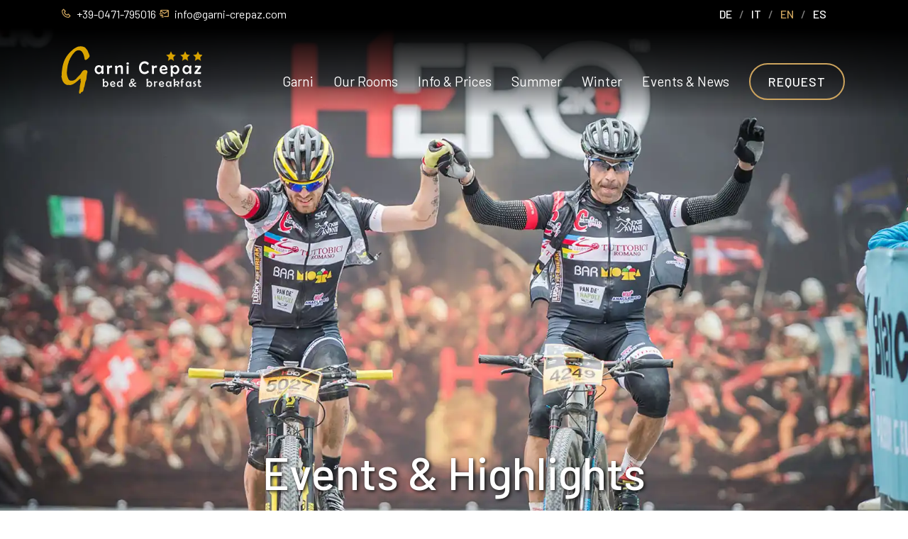

--- FILE ---
content_type: text/html
request_url: https://www.garni-crepaz.com/en/events-preview-en.html
body_size: 4028
content:
<!DOCTYPE html>
<html lang="en">
<!-- InstanceBegin template="/Templates/master-en.dwt" codeOutsideHTMLIsLocked="false" -->
<head>
<meta http-equiv="X-UA-Compatible" content="IE=edge,chrome=1">
<meta charset="utf-8">
<meta content="width=device-width, initial-scale=1.0" name="viewport">
<!-- InstanceBeginEditable name="doctitle" -->
<title>Events &amp; Highlights - Selva Val Gardena  - Garni Crepaz</title>
<meta name="description" content="Events in Val Gardena, sporting highlights, MTB events in the scene, leisure attractions with daily carving demonstrations and events " />
<meta name="keywords" content="Cycling, Mountain Bike, Activ Sports, Mountain Resort, snowboarding and skiing, winter, Holiday, sports Val Gardena"/>
<link rel="alternate" hreflang="de" href="https://www.garni-crepaz.com/de/events-preview.html" />
<link rel="alternate" hreflang="it" href="https://www.garni-crepaz.com/it/eventi-preview.html"/>
<link rel="alternate" hreflang="en" href="https://www.garni-crepaz.com/en/events-preview-en.html"/>
<link rel="alternate" hreflang="es" href="https://www.garni-crepaz.com/es/eventos-preview.html"/>
<!-- InstanceEndEditable -->
<link rel="apple-touch-icon" sizes="57x57" href="../images/icons/apple-icon-57x57.png">
<link rel="apple-touch-icon" sizes="60x60" href="../images/icons/apple-icon-60x60.png">
<link rel="apple-touch-icon" sizes="72x72" href="../images/icons/apple-icon-72x72.png">
<link rel="apple-touch-icon" sizes="76x76" href="../images/icons/apple-icon-76x76.png">
<link rel="apple-touch-icon" sizes="114x114" href="../images/icons/apple-icon-114x114.png">
<link rel="apple-touch-icon" sizes="120x120" href="../images/icons/apple-icon-120x120.png">
<link rel="apple-touch-icon" sizes="144x144" href="../images/icons/apple-icon-144x144.png">
<link rel="apple-touch-icon" sizes="152x152" href="../images/icons/apple-icon-152x152.png">
<link rel="apple-touch-icon" sizes="180x180" href="../images/icons/apple-icon-180x180.png">
<link rel="icon" type="image/png" sizes="192x192"  href="../images/icons/android-icon-192x192.png">
<link rel="icon" type="image/png" sizes="32x32" href="../images/icons/favicon-32x32.png">
<link rel="icon" type="image/png" sizes="96x96" href="../images/icons/favicon-96x96.png">
<link rel="icon" type="image/png" sizes="16x16" href="../images/icons/favicon-16x16.png">
<meta name="msapplication-TileColor" content="#ffffff">
<meta name="msapplication-TileImage" content="../images/icons/ms-icon-144x144.png">
<meta name="theme-color" content="#ffffff">
<link href="../assets/css/bundle.min.css" rel="stylesheet" />
<link href="../assets/css/style.css" rel="stylesheet" type="text/css">
<link href="../assets/css/style-custom.css" rel="stylesheet" type="text/css">
<!-- Favicon  -->
<link rel="icon" href="../images/icons/favicon.ico">
<script src="../assets/js/bundle-jquery.min.js"></script>
<meta name="google-site-verification" content="jkqPXV4wJ1--7h1flx6iw5GGQsfxH83GaKZTiBWebcM" />
<!-- InstanceBeginEditable name="head" -->
<!-- InstanceEndEditable -->
</head>
<body>
<div id="topbar" class="d-flex align-items-center fixed-top">
  <div class="container d-flex">
    <div class="contact-info mr-auto"> <i class="bx bx-phone"></i> +39-0471-795016 <span class="d-none d-lg-inline-block"><i class="bx bx-mail-send"></i> info@garni-crepaz.com</span> </div>
    <div class="languages">
      <ul>
        <li><a href="../de/home-de.html">DE</a> </li>
        <li><a href="../it/home-inizio.html">IT</a> </li>
        <li>EN</li>
        <li><a href="../es/home-es.html">ES</a> </li>
      </ul>
    </div>
  </div>
</div>
<header id="header" class="fixed-top">
  <div class="container">
    <div class="row">
      <div class="col-xl-3 col-12 navigation"> <a href="home-en.html" class="logo d-none d-lg-block d-xl-none"><img src="../images/logo/Logo-big.png" alt="Logo Garni Crepaz - pad" class="logo-pad"></a> <a href="home-en.html" class="logo d-none d-lg-none d-xl-block"><img src="../images/logo/Logo-big.png" alt="Logo Garni Crepaz - desktop" class="logo-big"></a> <a href="home-en.html" class="logo d-block d-lg-none"><img src="../images/logo/logo-small.png" alt="Logo Garni Crepaz - mobil" class="logo-mobil"></a> </div>
      <div class="col-xl-9 col-12">
        <nav class="nav-menu d-none d-lg-block mt-4">
          <ul class="navigation">
            <li title="Ambiente Garni Crepaz"  class="drop-down"> <a href="bed-breakfast-selva-gardena.html" title="Garni Crepaz">Garni</a>
            <ul>
              <li><a href="ambiente-selva-gardena-en.html" title="cozy ambience">Atmosphere</a> </li>
              <li><a href="location.html" title="in the center of Selva ">Location</a> </li>
              <li><a href="impressions-garni-crepaz.html" title="Impressions ">Impressions</a> </li>
            </ul>
            </li>
            <li title="Accommodation in Selva"  class="drop-down"> <a href="rooms-selva-gardena.html" title="Accommodation in Selva">Our Rooms</a>
            <ul>
              <li><a href="rooms-standard.html" title="Standard Rooms">Standard Rooms</a> </li>
              <li><a href="rooms-comfort.html" title="Comfort Double Rooms">Comfort Double Rooms</a> </li>
              <li><a href="rooms-familiy.html" title="Family Rooms">Family Rooms</a> </li>
            </ul>
            </li>
            <li title="Prices offers and information" class="drop-down"> <a href="price-info-offers.html" title="Info & Prices">Info &amp; Prices</a>
            <ul>
              <li><a href="prices.html" title="Prices Winter-Summer">Prices Winter-Summer</a> </li>
              <li><a href="winterspecials.html" title="Special Offers Winter">Special Offers Winter</a> </li>
              <li><a href="useful-information-for-your-holiday.html" title="Useful information">Useful information</a> </li>
              <li><a href="cancellation-insurance.html" title="Useful information">Trip cancellation insurance</a> </li>
            </ul>
            </li>
            <li title="Summer in Val Gardena" class="drop-down"> <a href="summer.html" title="Summer in the Dolomites" class="drop-down">Summer </a>
            <ul>
              <li><a href="summersports.html" title="	Summer in the Dolomites">Sommersport</a> </li>
              <li><a href="bike-friendly-en.html" title="Bike Friendly">Bike Friendly</a> </li>
              <li><a href="motorbike-friendly-bed-breackfast-dolomites.html" title="Motorcycling in the Dolomites">Motorcycling in the Dolomites</a> </li>
              <li><a href="hiking-walkes-val-gardena.html" title="Hiking in Val Gardena">Hiking in Val Gardena</a> </li>
              <li><a href="climbing-in-the-dolomites.html" title="Climbing holidays Dolomites">Climbing holidays Dolomites</a> </li>
              <li><a href="art-and-culture-val-gardena.html" title="Art &amp; Culture">Art &amp; Culture</a> </li>
            </ul>
            </li>
            <li title="Winter in Val Gardena" class="drop-down"> <a href="winter-selva-gardena.html" title="Winter in Val Gardena" class="drop-down">Winter</a>
            <ul>
              <li><a href="sellaronda-en.html" title="Sellaronda">Sellaronda Ski </a> </li>
              <li><a href="dolomiti-superski-en.html" title="Dolomiti Superski ">Dolomiti Superski </a> </li>
              <li><a href="qualified-ski-instructor.html" title="Ski-instructor in our house">Ski-instructor in our house</a> </li>
              <li><a href="wintersports.html" title="Winter activities Val Gardena">Winter activities</a> </li>
            </ul>
            </li>
            <li title="Garni Crepaz Selva Gardena" class="drop-down"> <a href="events-preview-en.html" title="Events in Gröden">Events &amp; News</a>
            <ul>
              <li><a href="events-en.html" title="Events Val Gardena">Events Val Gardena</a> </li>
              <li><a href="hero-dolomites.html" title="Hero Südtirol Dolomites">Hero Südtirol Dolomites</a> </li>
              <li><a href="bike-day-en.html" title="Sellaronda Bike day">Sellaronda Bike day</a> </li>
              <li><a href="in-the-centre-of-selva-gardena.html" title="Selva Gardena">Selva Gardena</a> </li>
            </ul>
            </li>
            <li class="book-a-table text-center" title="Accommodation request"><a href="request.php">Request</a> </li>
          </ul>
        </nav>
      </div>
    </div>
  </div>
</header>
<!-- InstanceBeginEditable name="contentslider" -->
<header class="page-header bg-img-cover hero-dolomites">
  <div class="page-box py-5">
    <div class="container">
      <div class="row justify-content-center">
        <div class="col-xl-8 col-lg-10 text-center slidertx">
          <p class="page-header-title">Events &amp; Highlights</p>
          <div class="btns text-center d-none d-sm-block"> <a href="#events" class="btn-menu animated fadeInUp scrollto mb-2 ">More information</a> <a href="request.php" class="btn-book animated fadeInUp scrollto">Accommodation request</a> </div>
        </div>
      </div>
    </div>
  </div>
  <div class="svg-border-rounded text-white"> 
    <!-- Rounded SVG Border-->
    <svg xmlns="http://www.w3.org/2000/svg" viewBox="0 0 144.54 17.34" preserveAspectRatio="none" fill="currentColor">
      <path d="M144.54,17.34H0V0H144.54ZM0,0S32.36,17.34,72.27,17.34,144.54,0,144.54,0"></path>
    </svg>
  </div>
</header>
<!-- InstanceEndEditable -->
<main id="main"><!-- InstanceBeginEditable name="contentmain" --> 
  <!-- resume -->
  <section id="events">
    <div class="container special">
      <div class="row">
        <div class="col-md-12 pt-4 pt-lg-0 title">
          <h1>Val Gardena's calendar of events</h1>
          <h2>Sports - Fashion - Music - Art and culture </h2>
          <p>With this weekly program we invite you to actively experience the nature around Selva in summer as well as in winter and to put together your own individual holiday program effortlessly and without long searches.</p>
        </div>
      </div>
    </div>
  </section>
  <!-- events-resume -->
  <section id="events-resume" class="pad-0 border-top">
    <div class="container-fluid px-0">
      <div class="row align-items-stretch">
        <div class="col-lg-6 large-page-banner bg-cover events"></div>
        <div class="col-lg-6 py-lg-5" data-aos="fade-up" data-aos-delay="100">
          <div class="h-100 d-flex flex-column p-5 justify-content-center">
            <div class="row">
              <h3>Events &amp;Highlights in Val Gardena</h3>
              <p>Check the event calendar regularly so that you don't miss your highlight in Val Gardena - the Dolomites!</p>
            </div>
            <div class="row"> <a href="events-en.html" title="Events & Highlights" class="btn font-weight-500 btn-outline-dark">Events &amp; Highlights </a> </div>
          </div>
        </div>
      </div>
    </div>
  </section>
  <!-- bikeday -->
  <section id="bikeday" class="pad-0">
    <div class="container-fluid px-0">
      <div class="row align-items-stretch">
        <div class="col-lg-6 py-lg-5 order-2 order-lg-1" data-aos="fade-up" data-aos-delay="100">
          <div class="h-100 d-flex flex-column p-5 justify-content-center">
            <div class="row">
              <h3>Cycling holiday in the Dolomites</h3>
              <p>Hotels and guesthouses are adapted to guests who want to be out and about in the mountains by mountain bike in the summer.</p>
            </div>
            <div class="row"> <a href="bike-friendly-en.html" title="Cycling holiday in the Dolomites" class="btn font-weight-500 btn-outline-dark">Cycling holiday in the Dolomites</a> </div>
          </div>
        </div>
        <div class="col-lg-6 large-page-banner bg-cover order-1 order-lg-2 bike-day"></div>
      </div>
    </div>
  </section>
  <section id="motorad" class="pad-0">
    <div class="container-fluid px-0">
      <div class="row align-items-stretch">
        <div class="col-lg-6 large-page-banner bg-cover hero-dolomites"></div>
        <div class="col-lg-6 py-lg-5" data-aos="fade-up" data-aos-delay="100">
          <div class="h-100 d-flex flex-column p-5 justify-content-center">
            <div class="row">
              <h3>Hero Südtirol Dolomites</h3>
              <p>The Sellaronda HERO is one of the most demanding mountain bike races in Europe. Only for Heroes - Europe's toughest mountain bike race.</p>
            </div>
            <div class="row"> <a href="hero-dolomites.html" title="Hero Südtirol Dolomites" class="btn font-weight-500 btn-outline-dark">Hero Südtirol Dolomites</a> </div>
          </div>
        </div>
      </div>
    </div>
  </section>
  <!-- InstanceEndEditable --> </main>
<section id="services" class="services">
  <div class="container">
    <div class="row">
      <div class="col-lg-2 col-4">
        <div class="single-service"> <i class="icofont-auto-mobile"></i>
          <p>Free Parking</p>
        </div>
      </div>
      <div class="col-lg-2 col-4">
        <div class="single-service"> <i class="icofont-bicycle-alt-1"></i>
          <p>Bike Parking</p>
        </div>
      </div>
      <div class="col-lg-2 col-4">
        <div class="single-service"> <i class="icofont-skiing-man"></i>
          <p>Ski Rental Delivery Service</p>
        </div>
      </div>
      <div class="col-lg-2 col-4">
        <div class="single-service"> <i class="icofont-monitor"></i>
          <p>LCD Monitor</p>
        </div>
      </div>
      <div class="col-lg-2 col-4">
        <div class="single-service"> <i class="icofont-wifi"></i>
          <p>Wireless Lan</p>
        </div>
      </div>
      <div class="col-lg-2 col-4">
        <div class="single-service"> <i class="icofont-bicycle"></i>
          <p>Bike Friendly</p>
        </div>
      </div>
    </div>
  </div>
</section>
<footer id="footer">
  <div class="footer-top">
    <div class="container">
      <div class="row">
        <div class="col-md-4">
          <div class="footer-info"> <a href="home-en.html"><img src="../images/logo/Logo-footer.png" alt="Garni Crepaz" class="img-fluid lazyload"></a>
            <hr>
            Garni Crepaz S.r.l. GmbH<br>
            Streda Nives 26<br>
            I-39048 Selva Gardena (BZ) <br>
            Dolomites - Sellaronda - South-Tirol - Italy<br>
            <strong>T:</strong> +39-0471-79 50 16<br>
            <strong>E:</strong> <a href="mailto:info@garni-crepaz.com">info@garni-crepaz.com</a> <br>
          </div>
        </div>
        <div class="col-md-4 pt-3 justify-content-center">
          <p class="text-center footer-title">Information</p>
          <div class="text-center"> <a href="https://www.tripadvisor.de/Hotel_Review-g194912-d1384390-Reviews-Garni_Crepaz-Selva_di_Val_Gardena_Val_Gardena_Province_of_South_Tyrol_Trentino_Alto_Ad.html" target="_blank" title="Tripadvisor"> <img src="../images/logo/tripadvisor.JPG" alt="Tripadvisor"  title="Tripadvisor" class="img-fluid lazyload" /></a> </div>
        </div>
        <div class="col-md-4 pt-3 text-center">
          <p class="footer-title">Social Media</p>
          <div class="social-links mt-3"> <a href="https://www.facebook.com/GarniCrepaz/" target="_blank"><i class="bx bxl-facebook"></i></a> <a href="https://www.instagram.com/garnicrepaz/" target="_blank"><i class="bx bxl-instagram"></i></a> <a href="https://twitter.com/garnicrepaz" target="_blank"><i class="bx bxl-twitter"></i></a> <a href="https://www.youtube.com/channel/UCnP31Pm5mNuOx77BMFEG9Nw" target="_blank"><i class="bx bxl-youtube"></i></a> </div>
        </div>
      </div>
    </div>
  </div>
  <div class="partner-container">
    <div class="container">
      <div class="partner"> <a href="https://www.valgardena.it/de/" target="_blank" title="Val Gardena Marketing"> <img data-src="../images/partners/valgardena.png" alt="Val Gardena" title="Val Gardena" class="img-fluid lazyload"/></a> <a href="https://www.dolomitisuperski.com" title="Dolomiti Superski" target="_blank"> <img data-src="../images/partners/Superski.png" alt="Dolomiti Superski" title="Dolomiti Superski" class="img-fluid lazyload" ></a> <a href="https://www.valgardena-active.com/de/sommer" target="_blank" title="Gardena Aktive"> <img data-src="../images/partners/Gardena-Aktive.png" alt="Gardena Aktive" title="Gardena Aktive" class="img-fluid lazyload"/></a> <a href="https://www.scuolasciselva.com/en/Default.asp" target="_blank" title="Ski School Selva"> <img data-src="../images/partners/Scuola-sci.png" alt="Ski School Selva" title="Ski School Selva" class="img-fluid lazyload"/></a> <a href="https://www.mtbvalgardena.com/de/" target="_blank" title="Ski School Selva"> <img data-src="../images/partners/Mtb-Gardena.png" alt="Mtb Gardena" title="Mtb Gardena" class="img-fluid lazyload"/></a> <a href="https://www.noleggiosci.eu/it/Default.asp" target="_blank" title="QUALITY RENTAL"> <img data-src="../images/partners/SkiRental.png" alt="Ski Rental" class="lazyload"/></a> </div>
    </div>
  </div>
  <div class="credits">
    <div class="container">
      <div class="row">
        <div id="footerlinks" class="col-md-12"><a href="imprint.html" title="Impressum">Imprint &amp; Privacy</a> &nbsp;|&nbsp;<a href="privacy.html" title="Privacy">Privacy</a> &nbsp; | CIN  Kode IT021089A1NMNKUTGU | USt-IdNr.: IT 03226030215 | <span id="realisation">realization &amp; design by <a href="http://www.webpubblicita.de" rel="nofollow" title="Webpubblicita Webdesign München" target="_blank">&nbsp;<img src="../images/logo/logo-web.png" alt="Webpubblicita" width="113" height="15" title="Webpubblicita" /></a> </span></div>
      </div>
    </div>
  </div>
</footer>
<a href="#" class="back-to-top"><i class="bx bx-up-arrow-alt"></i></a> 
<script async src="../assets/js/bundle.min.js"></script> 
<script src="../assets/js/bundle-standard.min.js"></script> 
<!-- InstanceBeginEditable name="jquery" --><!-- InstanceEndEditable -->
</body>
<!-- InstanceEnd -->
</html>

--- FILE ---
content_type: text/css
request_url: https://www.garni-crepaz.com/assets/css/style.css
body_size: 11413
content:
@import url("https://fonts.googleapis.com/css2?family=Barlow+Condensed:ital,wght@0,100;0,200;0,300;0,400;0,500;0,600;0,700;0,800;0,900;1,100;1,200;1,300;1,400;1,500;1,600;1,700;1,800;1,900&family=Barlow:ital,wght@0,100;0,200;0,300;0,400;0,500;0,600;0,700;0,800;0,900;1,100;1,200;1,300;1,400;1,500;1,600;1,700;1,800;1,900&family=Gilda+Display&display=swap");
@import url("https://fonts.googleapis.com/css2?family=Libre+Baskerville:ital,wght@0,400;0,700;1,400&family=Quicksand:wght@300;400;500;600;700&display=swap");
/*--------------------------------------------------------------
# Font & Color Variables
--------------------------------------------------------------*/
:root {
 --default-font: "Barlow", sans-serif;
 --title-font: "Quicksand", serif;
 --background-color: #ffffff;
 --background-color-dark: #161616;
 --background-color-gold: #cda45e;
 --background-color-yellow: #F8BA00;
 --background-color-footer: hsla(0, 0%, 9%, 1.00);
 --background-color-black: #000000;
 --background-color-rosa: #f1e0e3;
 --background-color-light: #f2f6fc;
 --heading-color: #474747;
 --color-default: #161616;
 --color-primary: #cda45e;
 --color-secondary: #555;
 --color-gray: #eee;
 --color-white: #ffffff;
 --color-yellow: #F8BA00;
 --color-orange: #ffb13d;
 --color-ocker: #D08800;
 --color-red: #ed3c0d;
 --color-bordeaux: #8D0103;
 --color-pastel: #ffcf88;
 --color-black: #1a1814;
 --color-beige: #e5dbc6;
 --color-brown: #e5dbc6;
 --color-bronze: #a49b89;
 --color-gray-bg: rgba(199, 199, 199, 0.6);
 --color-gray-shadow: rgba(0, 0, 0, 0.1);
 --color-blue: #3b6698;
 --color-green: #a6a539;
 --color-azul: #a6cbf0;
 --color-message: #18d26e;
 --color-border: rgba(194, 194, 194, 0.561);
 --link-color: #cda45e;
 --link-hover-color: #d9ba85;
 --default-font-size: 1.2rem;
 --default-line-height: 2rem;
 --default-font-weight: 400;
 --font-size-small: 1.1rem;
 --h1-font-size: 2.5rem;
 --h2-font-size: 1.7rem;
 --h3-font-size: 1.6rem;
 --h4-font-size: 1.5rem;
 --h5-font-size: 1.4rem;
 --h6-font-size: 1.4rem;
}

/*--------------------------------------------------------------
# General
--------------------------------------------------------------*/
body { color: var(--color-default); font-family: var(--default-font); font-size: var(--default-font-size); line-height: var(--default-line-height); }
@media screen and (max-width:991px) {
 body { font-size: 1.1rem !important; padding-top: 120px }
}
a { color: var(--link-color); text-decoration: none}
a:hover { color: var(--link-hover-color); text-decoration: none}
h1,h2,h3,h4,h5,h6 { color: var(--headings-color); font-family: var(--title-font); padding-bottom: 1rem}
h1,h2,h3 { text-transform: uppercase; text-align: center}
h1 { font-size: var(--h1-font-size)}
h2 { font-size: var(--h2-font-size)}
h3 { font-size: var(--h3-font-size); line-height: 1.65; padding-top: 5px}
h4 { font-size: var(--h4-font-size); letter-spacing: .15px}
h5 { font-size: var(--h5-font-size)}
h6 { font-size: var(--h6-font-size)}
@media (max-width:992px) {
 h1 { font-size: 1.4rem }
 h2 { font-size: 1.3rem !important }
 h3 { font-size: 1.2rem }
 h4 { font-size: 1.2rem; text-align: center }
}

/*--------------------------------------------------------------
# Back to top button
--------------------------------------------------------------*/
.back-to-top { position: fixed; display: none; right: 15px; bottom: 15px; z-index: 995}
.back-to-top i { display: flex; align-items: center; justify-content: center; font-size: 24px; width: 44px; height: 44px; border-radius: 50px; color: var(--color-primary); transition: all .4s; border: 2px solid var(--color-primary)}
.back-to-top i:hover { background: var(--background-color-gold); color: var(--color-default); }

/*--------------------------------------------------------------
# Preloader
--------------------------------------------------------------*/
#preloader { position: fixed; top: 0; left: 0; right: 0; bottom: 0; z-index: 9999; overflow: hidden; background: var(--background-color-black); line-height: 0}
#preloader:before { content: ""; position: fixed; top: calc(50% - 30px); left: calc(50% - 30px); border: 6px solid var(--color-default); border-top-color: var(--color-primary); border-bottom-color: var(--color-primary); border-radius: 50%; width: 60px; height: 60px; -webkit-animation: animate-preloader 1s linear infinite; animation: animate-preloader 1s linear infinite}
@-webkit-keyframes animate-preloader { 0% { transform: rotate(0deg) }
 100% { transform: rotate(360deg) }
}
@keyframes animate-preloader {
 0% { transform: rotate(0deg) }
 100% { transform: rotate(360deg) }
}

/*--------------------------------------------------------------
# Helpers
--------------------------------------------------------------*/
hr { margin-top: 1rem; margin-bottom: 1rem; border-top: 1px solid var(--color-border); }
ul { list-style: none outside; margin-left: -40px}
.bold { font-weight: 700}
.break { flex-basis: 100%}
.pad-0 { padding: 0 !important}
.pt-100 { padding-top: 100px}
.pb-100 { padding-bottom: 100px}
.mb-100 { margin-bottom: 100px}

/*--------------------------------------------------------------
# about Startseite
--------------------------------------------------------------*/
.btn-warning { font-weight: 500; letter-spacing: 1px; text-transform: uppercase; display: inline-block; padding-top: 12px; padding-bottom: 12px; transition: .5s; line-height: 1; -webkit-animation-delay: .8s; animation-delay: .8s; color: var(--color-white); border: 0; background-color: var(--color-yellow)}
.btn-warning:hover { color: var(--color-bordeaux); border: 0; background-color: var(--color-pastel)}

/*--------------------------------------------------------------
# Card
--------------------------------------------------------------*/
.title { text-align: center; margin-bottom: 0 !important}
.card-title { text-align: center; margin-bottom: 0 !important}
.card-title h4 { padding-bottom: 0 !important}
.card-body h3 { border-bottom: 1px solid var(--background-color); padding-bottom: 10px}
.card-body h4 { font-weight: 500; margin-bottom: 10px; font-size: 1.4rem; color: var(--color-ocker); position: relative; padding-bottom: 10px; font-family: var(--title-font); text-align: center}
.card-body h4::after { content: ''; position: absolute; display: block; width: 50px; height: 1px; background: var(--color-pastel); bottom: 0; left: calc(50% - 25px)}
.card-body { color: var(--color-secondary)}
.card-body span { display: block}

/*--------------------------------------------------------------
# Disable aos animation delay on mobile devices
--------------------------------------------------------------*/
@media screen and (max-width:768px) {
 [data-aos-delay] { transition-delay: 0 !important }
}

/*--------------------------------------------------------------
# Top Bar
--------------------------------------------------------------*/
#topbar { height: 40px; font-size: 1rem; transition: all .4s; background-color: var(--background-color-black); }
#topbar.topbar-scrolled { top: -40px}
#topbar .contact-info { color: var(--color-white)}
#topbar .contact-info i { color: var(--color-primary); padding-right: 4px}
#topbar .contact-info i+i { margin-left: 15px}
#topbar .languages ul { display: flex; flex-wrap: wrap; list-style: none; padding: 0 30px 0 0; margin: 0; color: var(--color-primary); font-weight: 500}
@media screen and (max-width:991px) {
 #topbar .languages ul { padding: 0 2px 0 0 }
}
#topbar .languages ul a { color: var(--color-white)}
#topbar .languages ul li+li { padding-left: 10px}
#topbar .languages ul li+li::before { display: inline-block; padding-right: 10px; color: rgba(255, 255, 255, 0.502); content: "/"}

/*--------------------------------------------------------------
# Header
--------------------------------------------------------------*/
#header { transition: all .5s; z-index: 997; padding: 25px 0; background-image: -webkit-linear-gradient(270deg, rgba(0, 0, 0, 1.00) 0%, rgba(0, 0, 0, 0.56) 54.40%, rgba(0, 0, 0, 0.00) 100%); background-image: -moz-linear-gradient(270deg, rgba(0, 0, 0, 1.00) 0%, rgba(0, 0, 0, 0.56) 54.40%, rgba(0, 0, 0, 0.00) 100%); background-image: -o-linear-gradient(270deg, rgba(0, 0, 0, 1.00) 0%, rgba(0, 0, 0, 0.56) 54.40%, rgba(0, 0, 0, 0.00) 100%); background-image: linear-gradient(180deg, rgba(0, 0, 0, 1.00) 0%, rgba(0, 0, 0, 0.56) 54.40%, rgba(0, 0, 0, 0.00) 100%); top: 40px}
@media screen and (max-width:991px) {
 #header { padding: 0 !important; height: 80px; transition: all .4s; background-color: var(--background-color-black); }
}
@media screen and (min-width:992px) and (max-width:1199px) {
 #header { padding: 10px 0; transition: all .5s }
 #header.header-scrolled .logo-pad { display: none }
 #header.header-scrolled nav { padding-bottom: 10px }
 .navigation { display: flex !important; justify-content: center !important }
}
#header.header-scrolled { top: 0; background-color: var(--background-color-black); transition: all .3s; padding-top: 8px; padding-bottom: 8px}
#header.header-scrolled .logo-mobil { height: 55px; top: 9px}
#header.header-scrolled .logo-big { height: 60px}
#header .logo a { color: #fff}
#header .logo img { max-height: 75px}
@media (max-width:992px) {
 #header .logo-mobil { max-height: 68px !important; margin-left: 5px; padding-top: 10px; position: absolute }
}
#header .logo-pad { position: relative !important; max-height: 60px !important; display: flex; justify-content: center}
#header.header-scrolled .mobile-nav-toggle { top: 19px; z-index: 9998; border: 0; background: none; font-size: 2.2rem}

/*--------------------------------------------------------------
# Navigation Menu
--------------------------------------------------------------*/
.nav-menu ul { margin: 0; padding: 0; list-style: none}
.nav-menu>ul { display: flex; align-items: center}
.nav-menu>ul>li { position: relative; white-space: nowrap; padding-left: 28px}
.nav-menu a { display: block; position: relative; color: var(--color-white); transition: .3s; font-size: var(--default-font-size); font-family: var(--default-font); }
.nav-menu a:hover,.nav-menu .active>a,.nav-menu li:hover>a { color: var(--color-primary)}
.nav-menu .book-a-table a { border: 2px solid var(--color-primary); color: var(--color-white); border-radius: 50px; padding: 8px 25px; text-transform: uppercase; font-size: 1.1rem; font-weight: 500; letter-spacing: 1px; transition: .3s}
.nav-menu .book-a-table a:hover { background: var(--color-primary); color: var(--color-white)}
.nav-menu .drop-down ul { display: block; position: absolute; left: 15px; top: calc(100% + 30px); z-index: 99; opacity: 0; visibility: hidden; padding: 10px 0; background: var(--background-color); box-shadow: 0 0 30px rgba(127, 137, 161, 0.25); transition: .3s}
.nav-menu .drop-down:hover>ul { opacity: 1; top: 100%; visibility: visible}
.nav-menu .drop-down li { min-width: 180px; position: relative}
.nav-menu .drop-down ul a { padding: 7px; font-size: 1.1rem; font-weight: 500; text-transform: none; color: var(--default-color)}
.nav-menu .drop-down ul a:hover,.nav-menu .drop-down ul .active>a,.nav-menu .drop-down ul li:hover>a { color: var(--color-bordeaux)}
.nav-menu .drop-down .drop-down ul { top: 0; left: calc(100% - 30px)}
.nav-menu .drop-down .drop-down:hover>ul { opacity: 1; top: 0; left: 100%}
.nav-menu .drop-down .drop-down>a { padding-right: 35px}
.nav-menu .drop-down .drop-down>a:after { content: "\eaa0"; font-family: IcoFont; position: absolute; right: 15px}
@media (max-width:1366px) {
 .nav-menu .drop-down .drop-down ul { left: -90% }
 .nav-menu .drop-down .drop-down:hover>ul { left: -100% }
 .nav-menu .drop-down .drop-down>a:after { content: "\ea9d" }
}
.mobile-nav-toggle { position: absolute; right: -18px !important; top: 22px; z-index: 9998; border: 0; background: none; font-size: 2.6rem; transition: all .4s; outline: none !important; line-height: 1; cursor: pointer; text-align: right}
.mobile-nav-toggle i { color: var(--color-white)}
.mobile-nav { position: fixed; top: 15px; right: 15px; bottom: 15px; left: 15px; z-index: 9999; overflow-y: auto; background: var(--background-color-black); border: 2px solid var(--color-white); transition: ease-in-out .2s; opacity: 0; visibility: hidden; border-radius: 10px; padding: 10px 0}
.mobile-nav * { margin: 0; padding: 0; list-style: none}
.mobile-nav .mobile-nav-close { margin: 0 15px 0 auto; display: block; border: 0; background: none; font-size: 2rem; transition: all .4s; outline: none !important; line-height: 1; cursor: pointer; text-align: right; color: var(--color-white)}
.mobile-nav .mobile-nav-close:hover { color: var(--color-white)}
.mobile-nav a { display: block; position: relative; color: var(--color-white); padding: 10px 20px; font-weight: 500; outline: none; transition: .3s; text-align: center; border-bottom: 1px solid hsla(0, 0%, 100%, 0.45)}
.mobile-nav a:hover,.mobile-nav .active>a,.mobile-nav li:hover>a { color: var(--color-yellow); text-decoration: none}
.mobile-nav .drop-down>a:after { content: "\ea99"; font-family: IcoFont; padding-left: 10px; position: absolute; right: 15px}
.mobile-nav .active.drop-down>a:after { content: "\eaa1"}
.mobile-nav .book-a-table a { color: var(--color-white); border: 2px solid var(--color-yellow); border-radius: 50px; margin: 20px 0 0; padding: 10px 25px; text-transform: uppercase; font-size: 1.1rem; font-weight: 500; letter-spacing: 1px; transition: .3s; display: inline-block}
.mobile-nav .book-a-table a:hover { background: var(--background-color-yellow); color: var(--color-white)}
.mobile-nav .drop-down>a { padding-right: 35px}
.mobile-nav .drop-down ul { display: none; overflow: hidden}
.mobile-nav .drop-down li { background-color: var(--color-white)}
.mobile-nav .drop-down li a { padding: 4px 20px; border: none; color: var(--color-default)}
.mobile-nav-overly { width: 100%; height: 100%; z-index: 9997; top: 0; left: 0; position: fixed; background: rgba(0, 0, 0, 0.6); overflow: hidden; display: none; transition: ease-in-out .2s}
.mobile-nav-active { overflow: hidden}
.mobile-nav-active .mobile-nav { opacity: 1; visibility: visible}
.mobile-nav-active .mobile-nav-toggle i { color: var(--color-white)}

/*--------------------------------------------------------------
# Backgrounds
--------------------------------------------------------------*/
.section-bg { background-color: var(--color-black)}
.bg-beige { background-color: var(--color-beige)}
.bg-gray { background-color: var(--color-gray-bg)}
.bg-winter { background-color: var(--color-azul)}
.summer { background-color: var(--color-green)}
.winter { background-color: var(--color-blue)}

/*--------------------------------------------------------------
# Sellaronda
--------------------------------------------------------------*/
.special h2 { text-align: center; border-bottom: 1px solid #bababa9c; margin-bottom: 2rem; }

/*--------------------------------------------------------------
# privacy
--------------------------------------------------------------*/
#privacy h2 { text-align: left; border: none; font-size: 1.6rem}
#privacy h3 { text-align: left; border: none; font-size: 1.2rem; margin-bottom: 0; padding-bottom: 0}
#privacy li { list-style: disc; margin-left: 40px}

/*--------------------------------------------------------------
# Video box summer winter
--------------------------------------------------------------*/
.summer-box {
 background: linear-gradient(rgba(0, 0, 0, .1), rgba(0, 0, 0, .1)), url(../../images/1-start/sommer-box.webp) center center;
 background-size: cover;
 padding: 200px 60px;
 overflow: hidden
}

.winter-box {
 background: linear-gradient(rgba(0, 0, 0, .1), rgba(0, 0, 0, .1)), url(../../images/1-start/home-winter.webp) center center;
 background-size: cover;
 padding: 200px 60px;
 overflow: hidden
}

.home-box h3 {
 color: var(--color-white);
 font-size: 28px;
 font-weight: 700;
 margin-bottom: 20px
}

.home-box p {
 color: var(--color-white);
 margin-bottom: 20px;
 text-shadow: 0 0 5px var(var(--color-gray-bg));
}

.home-box .play-btn {
 width: 94px;
 height: 94px;
 background: radial-gradient(#fff 50%, rgba(255, 255, 255, .4) 52%);
 border-radius: 50%;
 display: block;
 position: relative;
 left: calc(50% - 47px);
 top: calc(50% - 47px);
 overflow: hidden
}

.home-box .play-btn::after {
 content: "";
 position: absolute;
 left: 50%;
 top: 50%;
 transform: translateX(-40%) translateY(-50%);
 width: 0;
 height: 0;
 border-top: 10px solid transparent;
 border-bottom: 10px solid transparent;
 border-left: 15px solid var(--color-bordeaux);
 z-index: 100;
 transition: all .4s cubic-bezier(.55, .055, .675, .19)
}

.home-box .play-btn::before {
 content: "";
 position: absolute;
 width: 120px;
 height: 120px;
 -webkit-animation-delay: 0s;
 animation-delay: 0s;
 -webkit-animation: pulsate-btn 2s;
 animation: pulsate-btn 2s;
 -webkit-animation-direction: forwards;
 animation-direction: forwards;
 -webkit-animation-iteration-count: infinite;
 animation-iteration-count: infinite;
 -webkit-animation-timing-function: steps;
 animation-timing-function: steps;
 opacity: 1;
 border-radius: 50%;
 border: 5px solid rgba(255, 255, 255, 1);
 top: -15%;
 left: -15%;
 background: var(--color-white);
}

.home-box .play-btn:hover::after {
 border-left: 15px solid var(--color-yellow);
 transform: scale(20)
}

.home-box .play-btn:hover::before {
 content: "";
 position: absolute;
 left: 50%;
 top: 50%;
 transform: translateX(-40%) translateY(-50%);
 width: 0;
 height: 0;
 border-right: none;
 border-top: 10px solid;
 border-bottom: 10px solid;
 border-left: 15px solid var(--color-default);
 z-index: 200;
 -webkit-animation: none;
 animation: none;
 border-radius: 0
}

@media (max-width:1024px) {

 .home-box .accordion-list,
 .home-box .content {
  padding-left: 0;
  padding-right: 0
 }
}

@media (max-width:992px) {
 .home-box .content {
  padding-top: 30px
 }

 .home-box .accordion-list {
  padding-bottom: 30px
 }
}

@-webkit-keyframes pulsate-btn {
 0% {
  transform: scale(.6, .6);
  opacity: 1
 }

 100% {
  transform: scale(1, 1);
  opacity: 0
 }
}

@keyframes pulsate-btn {
 0% {
  transform: scale(.6, .6);
  opacity: 1
 }

 100% {
  transform: scale(1, 1);
  opacity: 0
 }
}

/*--------------------------------------------------------------
# booking
--------------------------------------------------------------*/
.form-control::placeholder { font-weight: 300; color: var(--color-secondary)}
#departure-quick,#arrival-quick { border: 0 solid var(--color-default); height: 41px}
#cookies_warning p { font-size: var(--default-font-size); }
.offers-wrapper { margin-top: 100px}
.offers { text-align: left; margin-top: 100px}
.offers img { width: 100%; margin-bottom: 15px}
.offers h5 { color: var(--color-white)}
.btn-offer { float: right}
.btn-offer:hover { background-color: var(--color-default)}
.anfrage-menu { margin-top: 9px !important}
.anfrage-menu a { background-color: transparent; color: var(--color-white) !important; border: 1px solid var(--color-white); transition: .2s ease all; margin-top: 3px; padding: 2px 18px !important}
.anfrage-menu a:hover { border-color: var(--color-white); background-color: var(--color-yellow); color: var(--color-white)!important; transition: .2s ease all}
.booking .form-group { margin-bottom: 0}
.content-apartments { text-align: left}
.piantina .buttons-wrapper .btn { max-width: 250px}
.article-background-image { min-height: 400px}
.form-group { position: relative}
.calendar-quick { color: var(--color-default); position: absolute; bottom: 12px; right: 14px}

/*--------------------------------------------------------------
# Contact
--------------------------------------------------------------*/
.contact .info { width: 100%; background: var(--background-color); }
.contact .form-control { font-size: 1.2rem !important; }
.contact .info i { font-size: 20px; background: var(--background-color-yellow); color: var(--color-default); float: left; width: 44px; height: 44px; display: flex; justify-content: center; align-items: center; border-radius: 4px; transition: all 0.3s ease-in-out; }
.contact .info h4 { padding: 0 0 0 60px; font-size: 22px; font-weight: 600; margin-bottom: 5px; color: var(--color-default); }
.contact .info p { padding: 0 0 0 60px; margin-bottom: 0; }
.contact .info .email,.contact .info .phone { margin-top: 40px; }
.contact .php-email-form { width: 100%; background: var(--background-color); }
.contact .php-email-form .form-group { padding-bottom: 8px; }
.contact .php-email-form .error-message { display: none; color: var(--color-white); background: var(--background-color); text-align: left; padding: 15px; font-weight: 600; }
.contact .php-email-form .error-message br+br { margin-top: 25px; }
.contact .php-email-form .sent-message { display: none; color: var(--color-white); background: var(--color-message); text-align: center; padding: 15px; font-weight: 600; }
.contact .php-email-form .loading { display: none; background: var(--color-white); text-align: center; padding: 15px; }
.contact .php-email-form .loading:before { content: ""; display: inline-block; border-radius: 50%; width: 24px; height: 24px; margin: 0 10px -6px 0; border: 3px solid var(--color-message); border-top-color: var(--color-border); animation: animate-loading 1s linear infinite; }
.contact .php-email-form input,.contact .php-email-form textarea { border-radius: 0; box-shadow: none; font-size: var(--default-font-size); }
.contact .php-email-form input:focus,.contact .php-email-form textarea:focus { border-color: var(--color-yellow); }
.contact .php-email-form input { height: 44px; }
.contact .php-email-form textarea { padding: 10px 12px; }
.contact .php-email-form button[type=submit] { background: var(--color-yellow); border: 0; padding: 10px 24px; color: var(--color-default); transition: 0.4s; border-radius: 4px; }
.contact .php-email-form button[type=submit]:hover { background: var(--background-color-yellow); }
@keyframes animate-loading {
 0% { transform: rotate(0deg); }
 100% { transform: rotate(360deg); }
}

/*--------------------------------------------------------------
# Page Header
--------------------------------------------------------------*/
.page-header { position: relative; padding-top: 18rem; padding-bottom: 18rem}
@media (max-width:768px) {
 .page-header { padding-top: 3rem; padding-bottom: 4rem }
}
@media screen and (min-width:992px) and (max-width:1199px) {
 .page-header { padding-top: 12rem; padding-bottom: 12rem }
}
.bg-img-cover { background-position: center center; background-size: cover; background-repeat: no-repeat}
@media (max-width:767px) {
 .bg-img-cover { background-position: center center; background-size: auto 320px }
}
.bg-img-top { background-position: center top !important}
.bg-img-bottom { background-position: center bottom !important}
.bg-img-fixed { background-attachment: fixed}
@media (max-width:911px) {
 .bg-img-fixed { background-attachment: scroll; background-size: cover }
}
.page-header-title { font-weight: 500; font-size: 4rem; color: var(--color-white); text-shadow: 2px 2px 5px var(--color-default); padding-bottom: 30px; line-height: 4rem}
.page-header-text { font-weight: 500; font-size: 1.8rem; text-shadow: 2px 2px 5px var(--color-default); color: var(--color-white)}
.slidertx { padding: 10px}
.page-box { display: flex; align-items: center; flex-wrap: nowrap; position: relative; top: 18rem; bottom: 0}
@media (max-width:768px) {
 .page-header-text { display: none }
 .page-header-title { display: none }
 .page-box { top: 7rem }
}
@media screen and (min-width:992px) and (max-width:1199px) {
 .page-box { top: 12rem }
}
.page-header .discount-badge { font-size: 1rem; font-weight: 500; text-align: center; position: absolute; top: 20%; right: 15%; background-color: var(--color-yellow); color: var(--contrast-color); width: 10rem; height: 10rem; border-radius: 50%; display: flex; flex-direction: column; justify-content: center; align-items: center; z-index: 100; -webkit-transform: rotate(13deg); -ms-transform: rotate(13deg); transform: rotate(13deg); -webkit-transition: -webkit-transform .2s linear; transition: -webkit-transform .2s linear; -o-transition: transform .2s linear; transition: transform .2s linear; transition: transform .2s linear, -webkit-transform .2s linear; }
.page-header .discount-badge .reopening { font-size: 1rem; font-weight: 700; text-align: center; line-height: 1; -webkit-transform: rotate(13deg); -ms-transform: rotate(13deg); transform: rotate(13deg); -webkit-transition: -webkit-transform .2s linear; transition: -webkit-transform .2s linear; -o-transition: transform .2s linear; transition: transform .2s linear; transition: transform .2s linear, -webkit-transform .2s linear; }
.page-header .reopening .text { font-size: 1rem; font-weight: 600;}
.preview { padding: 20px; letter-spacing: 1px; font-size: 1.2rem}
.pt-200 { font-size: 1.9rem; padding-top: 15rem}
.bg-img-repeat { background-position: top left; background-repeat: repeat}
.text-back { color: var(--color-default) !important}
svg { overflow: hidden; vertical-align: middle}
.svg-border-angled { padding-top: 3rem}
.svg-border-angled svg { position: absolute; bottom: 0; left: 0; height: 3rem; width: 100%}
@media (min-width:576px) {
 .svg-border-angled { padding-top: 3.5rem }
 .svg-border-angled svg { height: 3.5rem }
}
@media (min-width:768px) {
 .svg-border-angled { padding-top: 4rem }
 .svg-border-angled svg { height: 4rem }
}
@media (min-width:992px) {
 .svg-border-angled { padding-top: 4.5rem }
 .svg-border-angled svg { height: 4.5rem }
}
@media (min-width:1200px) {
 .svg-border-angled { padding-top: 5rem }
 .svg-border-angled svg { height: 5rem }
}
.svg-border-rounded svg { position: absolute; bottom: 0; left: 0; height: 1rem; width: 100%}
@media (min-width:576px) {
 .svg-border-rounded svg { height: 1.5rem }
}
@media (min-width:768px) {
 .svg-border-rounded svg { height: 2rem }
}
@media (min-width:992px) {
 .svg-border-rounded svg { height: 2.5rem }
}
@media (min-width:1200px) {
 .svg-border-rounded svg { height: 3rem }
}
.svg-border-waves { padding-top: 1rem}
.svg-border-waves svg { position: absolute; bottom: 0; left: 0; height: 2rem; width: 100%}
@media (min-width:576px) {
 .svg-border-waves { padding-top: 1.5rem }
 .svg-border-waves svg { height: 2.5rem }
}
@media (min-width:1200px) {
 .svg-border-waves { padding-top: 2rem }
 .svg-border-waves svg { height: 3rem }
}

/*--------------------------------------------------------------
# Overlay
--------------------------------------------------------------*/
.overlay { position: relative}
.overlay:before { content: ""; position: absolute; top: 0; left: 0; right: 0; bottom: 0; background-color: var(--color-default); opacity: .5}
.overlay-dark:before { background-color: var(--color-default) !important}
.overlay-light:before { background-color: var(--background-color-light) !important}
.overlay-danger-soft:before { background-color: var(--background-color-rosa)!important}
.overlay-10:before { opacity: .1}
.overlay-20:before { opacity: .2}
.overlay-30:before { opacity: .3}
.overlay-40:before { opacity: .4}
.bg-black-40 { background-color: hsla(0, 0%, 0%, 0.40)}
.overlay-50:before { opacity: .5}
.overlay-60:before { opacity: .6}
.overlay-70:before { opacity: .7}
.overlay-80:before { opacity: .8}
.overlay-90:before { opacity: .9}

/*--------------------------------------------------------------
# Media Player
--------------------------------------------------------------*/
.media .play-btn-start { margin-top: 40% !important; width: 300px; height: 300px; display: block; position: relative; overflow: hidden}
.media .play-btn { margin-top: 40% !important; width: 94px; height: 94px; background: radial-gradient(#A82F00 520%, rgba(255, 255, 255, 0.3) 52%); border-radius: 50%; display: block; position: relative; overflow: hidden}
@media (max-width:992px) {
 .media .play-btn { margin-top: 1% !important; margin-bottom: 100px; background: radial-gradient(#cda45e 50%, rgba(205, 164, 94, 0.4) 52%) }
 .media .play-btn::after { border-left: 15px solid var(--color-white) !important }
}
.media .play-btn::after { content: ''; position: absolute; left: 50%; top: 50%; transform: translateX(-40%) translateY(-50%); width: 0; height: 0; border-top: 10px solid transparent; border-bottom: 10px solid transparent; border-left: 15px solid var(--color-yellow); z-index: 100; transition: all 400ms cubic-bezier(0.55, 0.055, 0.675, 0.19)}
.media .play-btn::before { content: ''; position: absolute; width: 120px; height: 120px; -webkit-animation-delay: 0; animation-delay: 0; -webkit-animation: pulsate-btn 2s; animation: pulsate-btn 2s; -webkit-animation-direction: forwards; animation-direction: forwards; -webkit-animation-iteration-count: infinite; animation-iteration-count: infinite; -webkit-animation-timing-function: steps; animation-timing-function: steps; opacity: 1; border-radius: 50%; border: 5px solid rgba(205, 164, 94, 0.7); top: -15%; left: -15%; background: rgba(198, 16, 0, 0)}
.media .play-btn:hover::after { border-left: 15px solid var(--color-primary); transform: scale(20)}
.media .play-btn:hover::before { content: ''; position: absolute; left: 50%; top: 50%; transform: translateX(-40%) translateY(-50%); width: 0; height: 0; border: none; border-top: 10px solid transparent; border-bottom: 10px solid transparent; border-left: 15px solid var(--color-white); z-index: 200; -webkit-animation: none; animation: none; border-radius: 0}

/*--------------------------------------------------------------
# Hero Section
--------------------------------------------------------------*/
#hero span.subtitle { max-width: 70%; font-size: 1.9rem; line-height: 1.9rem}
#hero span.title { line-height: 6rem; font-size: 3.5rem}
@media (max-width:992px) {
 #hero span.title { font-size: 1.5rem; line-height: 2rem }
 #hero span.subtitle { font-size: 1.2rem; line-height: 1.2rem }
 #hero .carousel-container { top: 55% }
}
#hero span.title,span.subtitle { color: var(--color-white); margin: 0 0 10px; text-align: center; text-shadow: 0 0 5px var(--color-default); -webkit-transform: translate3d(0, 0, 0); transform: translate3d(0, 0, 0)}
#hero .container:before,#hero.container:after { content: " "; display: table}
#hero span.title:after { background: var(--color-gray); content: ''; display: block; height: 3px; margin: auto; width: 158px}
:before,:after { -webkit-box-sizing: border-box; -moz-box-sizing: border-box; box-sizing: border-box}
#hero .carousel-item { width: 100%; height: 100vh; background-size: cover; background-position: center; background-repeat: no-repeat}
#hero .carousel-container { display: flex; justify-content: center; align-items: center; position: absolute; bottom: 7%; left: 0; right: 0}
#hero .carousel-content { text-align: center}
#hero h2 { color: var(--color-white); margin-bottom: 30px; font-size: 1.9rem; font-weight: 700}
#hero h2 span { color: var(--color-yellow)}
#hero p { width: 100%; -webkit-animation-delay: .4s; animation-delay: .4s; margin-top: 0; margin-bottom: 30px; color: var(--color-white)}
#hero .carousel-inner .carousel-item { transition-property: opacity; background-position: center top}
#hero .carousel-inner .carousel-item,#hero .carousel-inner .active.carousel-item-left,#hero .carousel-inner .active.carousel-item-right { opacity: 0}
#hero .carousel-inner .active,#hero .carousel-inner .carousel-item-next.carousel-item-left,#hero .carousel-inner .carousel-item-prev.carousel-item-right { opacity: 1; transition: .5s}
#hero .carousel-inner .carousel-item-next,#hero .carousel-inner .carousel-item-prev,#hero .carousel-inner .active.carousel-item-left,#hero .carousel-inner .active.carousel-item-right { left: 0; transform: translate3d(0, 0, 0)}
#hero .carousel-control-prev,#hero .carousel-control-next { width: 10%; opacity: 1}
#hero .carousel-control-next-icon,#hero .carousel-control-prev-icon { background: none; font-size: 36px; line-height: 1; width: auto; height: auto; background-color: rgba(255, 255, 255, 0.30); border-radius: 50px; padding: 10px; transition: .3s; color: rgba(255, 255, 255, 1.00)}
#hero .carousel-control-next-icon:hover,#hero .carousel-control-prev-icon:hover { background: rgba(255, 255, 255, 0.2); color: rgba(255, 255, 255, 0.8)}
#hero .carousel-indicators li { cursor: pointer}
#hero .btn-menu,#hero .btn-book,.slidertx .btn-menu,.slidertx .btn-book { font-weight: 600; font-size: 1.1rem; letter-spacing: 1px; text-transform: uppercase; display: inline-block; padding: 12px 30px; transition: .5s; line-height: 1; margin: 0 10px; -webkit-animation-delay: .8s; animation-delay: .8s; color: var(--color-white); border: 2px solid var(--color-yellow); background-color: var(--color-orange)}
#hero .btn-menu:hover,#hero .btn-book:hover,.slidertx .btn-menu:hover,.slidertx .btn-book:hover { background: var(--color-orange); color: var(--color-white)}


/*--------------------------------------------------------------
# Sections General
--------------------------------------------------------------*/
section { padding: 60px 0; overflow: hidden}
@media (max-width:992px) {
 section { padding: 30px 0; overflow: hidden }
}
.section-title { padding-bottom: 5px}
.section-title h1,section h1,.section-title h2,section h2,.section-title h3,section h3 { letter-spacing: 1px}
.section-title h2,section h2 { text-align: center; border-bottom: 1px solid hsla(0, 0%, 73%, 0.61)}
.section-title h3,section h3 { font-weight: 500; text-align: center}

/*--------------------------------------------------------------
# Sections Box
--------------------------------------------------------------*/
#services { background-color: var(--background-color-dark)}
.service-title { position: relative}
.service-title p { font-size: var(--default-font-size); margin-bottom: 5px; font-weight: 400}
.service-title h4 { font-size: 40px; font-weight: 600; text-transform: capitalize; position: relative; padding-bottom: 20px; display: inline-block}
.service-title h4:before { position: absolute; content: ""; width: 80px; height: 2px; background-color: var(--background-color-light); bottom: 0; left: 50%; margin-left: -40px}
.service-title h4:after { position: absolute; content: ""; width: 50px; height: 2px; background-color: var(--background-color-yellow); bottom: 0; left: 50%; margin-left: -25px}
.services { padding-top: 0; padding-bottom: 0}
.single-service { position: relative; text-align: center; -webkit-transition: .3s; transition: .3s; padding: 10px; box-shadow: 0 1px 4px rgba(0, 0, 0, 0.16); margin-top: 20px}
.single-service:before { position: absolute; width: 0; height: 0; background-color: var(--background-color-yellow); left: 0; top: 0; content: ""; -webkit-transition: .3s; transition: .3s}
.single-service:after { position: absolute; width: 0; height: 0; background-color: var(--background-color-yellow); right: 0; bottom: 0; content: ""; -webkit-transition: .3s; transition: .3s}
.single-service:hover:after,.single-service:hover:before { width: 50%; height: 2px; -webkit-transition: .3s; transition: .3s}
.single-service:hover { box-shadow: 1px 3px 10px 0 rgba(0, 0, 0, 0.10)}
.single-service i { font-size: 35px; width: 100px; height: 100px; border: 1px solid var(--color-gray); line-height: 100px; margin-bottom: 30px; border-radius: 50%; -webkit-transition: .3s; transition: .3s; padding: 10px; background-color: hsla(0, 0%, 100%, 1.00)}
.single-service:hover i { background-color: var(--background-color-yellow); color: var(--color-white); border: none; border-radius: 0}
.single-service h4 { font-size: 20px; font-weight: 400; margin-bottom: 15px; text-transform: capitalize}
.single-service p { font-size: 15px; line-height: 1.8; color: var(--color-white)}

/*--------------------------------------------------------------
#  Section rooms
--------------------------------------------------------------*/
.rooms { background: url(../../images/5-rooms/Zimmer-Accesoires.jpg) center center no-repeat; background-size: cover; padding: 60px 0; position: relative}
.rooms .section-title h2 { font-weight: 500; padding: 0; margin: 0 0 15px; color: var(--color-white); text-align: center}
.rooms .section-title p { margin: 0 0 25px; font-size: var(--default-font-size); color: var(--color-white); text-align: center}
.rooms::before { content: ''; position: absolute; left: 0; right: 0; top: 0; bottom: 0; background-color: rgba(0, 0, 0, 0.70); z-index: 9}
.rooms .container-fluid { position: relative; z-index: 10}
.rooms .member { text-align: center; margin-bottom: 80px; position: relative}
.rooms .member .pic { overflow: hidden}
.rooms .member .member-info { position: absolute; bottom: -80px; left: 20px; right: 20px; background: var(--color-white); padding: 20px 0; color: var(--color-default); box-shadow: 0 2px 15px rgba(0, 0, 0, 0.1); overflow: hidden; transition: max-height .5s ease-in-out}
.rooms h2 { border: none}
.rooms .member h4 { font-weight: 500; margin-bottom: 10px; color: var(--heading-color); position: relative; padding-bottom: 10px}
.rooms .member h4::after { content: ''; position: absolute; display: block; width: 50px; height: 1px; background: var(--color-pastel); bottom: 0; left: calc(50% - 25px)}
.rooms .member span { font-style: italic; display: block; font-size: 1.2rem}
.rooms .member .social { margin-top: 15px}
.rooms .member .social a { transition: color .3s; color: var(--color-secondary)}
.rooms .member .social a:hover { color: var(--color-orange)}
.rooms .member .social i { font-size: 16px; margin: 0 2px}
@media (max-width:992px) {
 .rooms .member { margin-bottom: 110px }
}
@media (min-width:1024px) {
 .rooms { background-attachment: fixed }
}

/*--------------------------------------------------------------
# breadcrumbs
--------------------------------------------------------------*/
.breadcrumbs { padding: 15px 0; background: var(--heading-color); margin-top: 110px}
@media (max-width:992px) {
 .breadcrumbs { margin-top: 98px }
}
.breadcrumbs h2 { font-size: 1.6rem; font-weight: 300}
.breadcrumbs ol { display: flex; flex-wrap: wrap; list-style: none; padding: 0; margin: 0; font-size: var(--default-font-size); }
.breadcrumbs ol li+li { padding-left: 10px}
.breadcrumbs ol li+li::before { display: inline-block; padding-right: 10px; color: var(--color-default); content: "/"}
@media (max-width:768px) {
 .breadcrumbs .d-flex { display: block !important }
 .breadcrumbs ol { display: block }
 .breadcrumbs ol li { display: inline-block }
}

/*--------------------------------------------------------------
# About breakfast
--------------------------------------------------------------*/
.facilities { background-size: cover; position: relative; padding: 80px 0; background-position: center center}
.facilities:before { content: ""; background-color: rgba(0, 0, 0, 0.10); position: absolute; bottom: 0; top: 0; left: 0; right: 0}
.facilities { background-color: hsla(0, 0%, 100%, 0.76); min-height: 500px}
.facilities ul { list-style-type: none; margin-left: -40px}
.about { background-size: cover; position: relative; padding: 50px 0}
.about h2,.about h3 { text-align: left; border: none}
@media (max-width:768px) {
 .about { padding: 30px 0 50px; text-align: center }
 .about h2,.about h3 { text-align: center }
}
.about .about-img { position: relative; transition: .5s; color: hsla(38, 53%, 59%, 1.00)}
.about .about-img img { max-width: 100%; border: 4px solid rgba(255, 255, 255, 0.2); position: relative}
.about .about-img::before { position: absolute; left: 20px; top: 20px; width: 60px; height: 60px; z-index: 1; content: ''; border-left: 5px solid var(--color-primary); border-top: 5px solid var(--color-primary); transition: .5s}
.about .about-img::after { position: absolute; right: 20px; bottom: 20px; width: 60px; height: 60px; z-index: 2; content: ''; border-right: 5px solid var(--color-primary); border-bottom: 5px solid var(--color-primary); transition: .5s}
.about .about-img:hover { transform: scale(1.03)}
.about .about-img:hover::before { left: 10px; top: 10px}
.about .about-img:hover::after { right: 10px; bottom: 10px}
.about .content h3 { font-weight: 600; font-size: 1.6rem; color: var(--color-beige)}
.about .content ul { list-style: none; padding: 0}
.about .content ul li { padding-bottom: 10px}
.about .content ul i { font-size: 20px; padding-right: 4px; color: var(--color-primary)}
.about .content p:last-child { margin-bottom: 0}
@media (min-width:1024px) {
 .about { background-attachment: fixed }
}

/*--------------------------------------------------------------
# Menu Section
--------------------------------------------------------------*/
.menu #menu-flters { padding: 0; margin: 0 auto; list-style: none; text-align: center; border-radius: 50px}
.menu #menu-flters li { cursor: pointer; display: inline-block; padding: 8px 12px 10px; font-size: 1.2rem; font-weight: 500; line-height: 1; color: var(--color-white); margin-bottom: 10px; transition: all ease-in-out .3s; border-radius: 50px}
.menu #menu-flters li:hover,.menu #menu-flters li.filter-active { color: var(--color-primary)}
.menu #menu-flters li:last-child { margin-right: 0}
.menu .menu-item { margin-top: 50px}
.menu .menu-img { width: 70px; border-radius: 50%; float: left; border: 5px solid rgba(255, 255, 255, 0.2)}
.menu .menu-content { margin-left: 85px; overflow: hidden; display: flex; justify-content: space-between; position: relative}
.menu .menu-content::after { content: "......................................................................" "...................................................................." "...................................................................."; position: absolute; left: 20px; right: 0; top: -4px; z-index: 1; color: var(--color-default); font-family: Arial, "Helvetica Neue", Helvetica, sans-serif}
.menu .menu-content a { padding-right: 10px; background: var(--color-default); position: relative; z-index: 3; font-weight: 700; color: var(--color-white); transition: .3s}
.menu .menu-content a:hover { color: var(--color-primary)}
.menu .menu-content span { background: var(--color-default); position: relative; z-index: 3; padding: 0 10px; font-weight: 600; color: var(--color-primary)}
.menu .menu-ingredients { margin-left: 85px; font-style: italic; font-size: var(--default-font-size); color: rgba(255, 255, 255, 0.5)}

/*--------------------------------------------------------------
# Specials
--------------------------------------------------------------*/
.specials { overflow: hidden}
.specials .nav-tabs { border: 0}
.specials .nav-link { border: 0; padding: 12px 15px; transition: .3s; color: var(--color-white); border-radius: 0; border-right: 2px solid var(--color-primary); font-size: var(--default-font-size)}
.specials .nav-link:hover { color: var(--color-primary)}
.specials .nav-link.active { color: var(--color-default); background: var(--background-color-gold); border-color: var(--color-primary)}
.specials .nav-link:hover { border-color: var(--color-primary)}
.specials .tab-pane.active { -webkit-animation: fadeIn .5s ease-out; animation: fadeIn .5s ease-out}
.specials .details h3 { font-size: var(--h3-font-size); font-weight: 600; margin-bottom: 20px; color: var(--color-white)}
.specials .details p { color: var(--color-secondary)}
.specials .details p:last-child { margin-bottom: 0}
@media (max-width:992px) {
 .specials .nav-link { border: 0; padding: 15px }
}

/*--------------------------------------------------------------
# Events
--------------------------------------------------------------*/
#events-garni hr { margin-top: 1rem; margin-bottom: 1rem; border-top: 1px solid var(--color-border)}
.events .card { border: 0; padding: 0 30px; margin-bottom: 60px; position: relative; background-color: transparent !important}
.events .card-img { width: calc(100% + 60px); margin-left: -30px; overflow: hidden; z-index: 9; border-radius: 0}
.events .card-img img { max-width: 100%; transition: all .3s ease-in-out}
.events .card-body { z-index: 10; background: var(--color-white); border-top: 4px solid var(--color-white); padding: 30px; box-shadow: 0 2px 15px var(--color-gray-shadow); margin-top: -60px; transition: .3s}
.events .card-title { font-weight: 700; text-align: center; margin-bottom: 20px}
.events .card-title a { color: var(--color-default); transition: .3s}
.events .card-text { color: var(--color-default)}
.events .read-more a { color: var(--color-default); text-transform: uppercase; font-weight: 600; font-size: 12px; transition: .3s}
.events .read-more a:hover { color: var(--color-primary)}
.events .card:hover img { transform: scale(1.1)}
.events .card:hover .card-body { border-color: var(--color-primary)}
.events .card:hover .card-body .card-title a { color: var(--color-orange)}

/*--------------------------------------------------------------
# widget-49
--------------------------------------------------------------*/
.widget-49 .card-title { margin-bottom: 0}
.widget-49 .widget-49-title-wrapper { display: flex; align-items: flex-start; margin-bottom: 15px}
.widget-49 .widget-49-title-wrapper .widget-49-date-primary { display: flex; align-items: center; justify-content: center; flex-direction: column; background-color: #edf1fc; width: 4rem; height: 4rem; border-radius: 50%}
.widget-49 .widget-49-title-wrapper .widget-49-date-primary .widget-49-date-day { color: #4e73e5; font-weight: 500; font-size: 1.5rem; line-height: 1}
.widget-49 .widget-49-title-wrapper .widget-49-date-primary .widget-49-date-month { color: #4e73e5; line-height: 1; font-size: 1rem; text-transform: uppercase}
.widget-49 .widget-49-title-wrapper .widget-49-date-secondary { display: flex; align-items: center; justify-content: center; flex-direction: column; background-color: #fcfcfd; width: 4rem; height: 4rem; border-radius: 50%}
.widget-49 .widget-49-title-wrapper .widget-49-date-secondary .widget-49-date-day { color: #dde1e9; font-weight: 500; font-size: 1.5rem; line-height: 1}
.widget-49 .widget-49-title-wrapper .widget-49-date-secondary .widget-49-date-month { color: #dde1e9; line-height: 1; font-size: 1rem; text-transform: uppercase}
.widget-49 .widget-49-title-wrapper .widget-49-date-success { display: flex; align-items: center; justify-content: center; flex-direction: column; background-color: #e8faf8; width: 4rem; height: 4rem; border-radius: 50%}
.widget-49 .widget-49-title-wrapper .widget-49-date-success .widget-49-date-day { color: #17d1bd; font-weight: 500; font-size: 1.5rem; line-height: 1}
.widget-49 .widget-49-title-wrapper .widget-49-date-success .widget-49-date-month { color: #17d1bd; line-height: 1; font-size: 1rem; text-transform: uppercase}
.widget-49 .widget-49-title-wrapper .widget-49-date-info { display: flex; align-items: center; justify-content: center; flex-direction: column; background-color: #ebf7ff; width: 4rem; height: 4rem; border-radius: 50%}
.widget-49 .widget-49-title-wrapper .widget-49-date-info .widget-49-date-day { color: #36afff; font-weight: 500; font-size: 1.5rem; line-height: 1}
.widget-49 .widget-49-title-wrapper .widget-49-date-info .widget-49-date-month { color: #36afff; line-height: 1; font-size: 1rem; text-transform: uppercase}
.widget-49 .widget-49-title-wrapper .widget-49-date-warning { display: flex; align-items: center; justify-content: center; flex-direction: column; background-color: #fffaf0; width: 4rem; height: 4rem; border-radius: 50%}
.widget-49 .widget-49-title-wrapper .widget-49-date-warning .widget-49-date-day { color: #FFC868; font-weight: 500; font-size: 1.5rem; line-height: 1}
.widget-49 .widget-49-title-wrapper .widget-49-date-warning .widget-49-date-month { color: #FFC868; line-height: 1; font-size: 1rem; text-transform: uppercase}
.widget-49 .widget-49-title-wrapper .widget-49-date-danger { display: flex; align-items: center; justify-content: center; flex-direction: column; background-color: #feeeef; width: 4rem; height: 4rem; border-radius: 50%}
.widget-49 .widget-49-title-wrapper .widget-49-date-danger .widget-49-date-day { color: #F95062; font-weight: 500; font-size: 1.5rem; line-height: 1}
.widget-49 .widget-49-title-wrapper .widget-49-date-danger .widget-49-date-month { color: #F95062; line-height: 1; font-size: 1rem; text-transform: uppercase}
.widget-49 .widget-49-title-wrapper .widget-49-date-light { display: flex; align-items: center; justify-content: center; flex-direction: column; background-color: #fefeff; width: 4rem; height: 4rem; border-radius: 50%}
.widget-49 .widget-49-title-wrapper .widget-49-date-light .widget-49-date-day { color: #f7f9fa; font-weight: 500; font-size: 1.5rem; line-height: 1}
.widget-49 .widget-49-title-wrapper .widget-49-date-light .widget-49-date-month { color: #f7f9fa; line-height: 1; font-size: 1rem; text-transform: uppercase}
.widget-49 .widget-49-title-wrapper .widget-49-date-dark { display: flex; align-items: center; justify-content: center; flex-direction: column; background-color: #ebedee; width: 4rem; height: 4rem; border-radius: 50%}
.widget-49 .widget-49-title-wrapper .widget-49-date-dark .widget-49-date-day { color: #394856; font-weight: 500; font-size: 1.5rem; line-height: 1}
.widget-49 .widget-49-title-wrapper .widget-49-date-dark .widget-49-date-month { color: #394856; line-height: 1; font-size: 1rem; text-transform: uppercase}
.widget-49 .widget-49-title-wrapper .widget-49-date-base { display: flex; align-items: center; justify-content: center; flex-direction: column; background-color: #f0fafb; width: 4rem; height: 4rem; border-radius: 50%}
.widget-49 .widget-49-title-wrapper .widget-49-date-base .widget-49-date-day { color: #68CBD7; font-weight: 500; font-size: 1.5rem; line-height: 1}
.widget-49 .widget-49-title-wrapper .widget-49-date-base .widget-49-date-month { color: #68CBD7; line-height: 1; font-size: 1rem; text-transform: uppercase}
.widget-49 .widget-49-title-wrapper .widget-49-meeting-info { display: flex; flex-direction: column; margin-left: 1rem}
.widget-49 .widget-49-title-wrapper .widget-49-meeting-info .widget-49-pro-title { color: #3c4142; font-size: 14px}
.widget-49 .widget-49-title-wrapper .widget-49-meeting-info .widget-49-meeting-time { color: #B1BAC5; font-size: 13px}
.widget-49 .widget-49-meeting-points { font-weight: 400; font-size: 13px; margin-top: .5rem}
.widget-49 .widget-49-meeting-points .widget-49-meeting-item { display: list-item; color: #727686}
.widget-49 .widget-49-meeting-points .widget-49-meeting-item span { margin-left: .5rem}
.widget-49 .widget-49-meeting-action { text-align: right}
.widget-49 .widget-49-meeting-action a { text-transform: uppercase}

/*--------------------------------------------------------------
# Book A Table
--------------------------------------------------------------*/
.book-a-table .php-email-form { width: 100%}
.book-a-table .php-email-form .form-group { padding-bottom: 8px}
.book-a-table .php-email-form .validate { display: none; color: var(--color-red); margin: 0 0 15px; font-weight: 400; font-size: 1.1rem}
.book-a-table .php-email-form .error-message { display: none; color: var(--color-white); background: var(--color-red); text-align: left; padding: 15px; font-weight: 600}
.book-a-table .php-email-form .error-message br+br { margin-top: 25px}
.book-a-table .php-email-form .sent-message { display: none; color: var(--color-white); background: var(--color-message); text-align: center; padding: 15px; font-weight: 600}
.book-a-table .php-email-form .loading { display: none; text-align: center; padding: 15px}
.book-a-table .php-email-form .loading:before { content: ""; display: inline-block; border-radius: 50%; width: 24px; height: 24px; margin: 0 10px -6px 0; border: 3px solid var(--color-primary); border-top-color: var(--color-default); -webkit-animation: animate-loading 1s linear infinite; animation: animate-loading 1s linear infinite}
.book-a-table .php-email-form input,.book-a-table .php-email-form textarea { border-radius: 0; box-shadow: none; font-size: 1.1rem; background: var(--background-color-black); border-color: var(--color-bronze); color: var(--color-white)}
.book-a-table .php-email-form input::-webkit-input-placeholder,.book-a-table .php-email-form textarea::-webkit-input-placeholder { color: var(--color-bronze)}
.book-a-table .php-email-form input::-moz-placeholder,.book-a-table .php-email-form textarea::-moz-placeholder { color: var(--color-bronze)}
.book-a-table .php-email-form input:-ms-input-placeholder,.book-a-table .php-email-form textarea:-ms-input-placeholder { color: var(--color-bronze)}
.book-a-table .php-email-form input::-ms-input-placeholder,.book-a-table .php-email-form textarea::-ms-input-placeholder { color: var(--color-bronze)}
.book-a-table .php-email-form input::placeholder,.book-a-table .php-email-form textarea::placeholder { color: var(--color-bronze)}
.book-a-table .php-email-form input:focus,.book-a-table .php-email-form textarea:focus { border-color: var(--color-primary)}
.book-a-table .php-email-form input { height: 44px}
.book-a-table .php-email-form textarea { padding: 10px 12px}
.book-a-table .php-email-form button[type="submit"] { background: var(--color-primary); border: 0; padding: 10px 35px; color: var(--color-white); transition: .4s; border-radius: 50px}
.book-a-table .php-email-form button[type="submit"]:hover { background: var(--color-primary)}

/*--------------------------------------------------------------
# Testimonials
--------------------------------------------------------------*/
.testimonials .testimonial-item { box-sizing: content-box; min-height: 320px}
.testimonials .testimonial-item .testimonial-img { width: 90px; border-radius: 50%; margin: -40px 0 0 40px; position: relative; z-index: 2; border: 6px solid rgba(255, 255, 255, 0.2)}
.testimonials .testimonial-item h3 { font-size: 1.4rem; font-weight: 700; margin: 10px 0 5px 45px; color: var(--color-white)}
.testimonials .testimonial-item h4 { font-size: 1.1rem; color: rgba(255, 255, 255, 0.6); margin: 0 0 0 45px}
.testimonials .testimonial-item .quote-icon-left,.testimonials .testimonial-item .quote-icon-right { color: var(--color-primary); font-size: 1.8rem}
.testimonials .testimonial-item .quote-icon-left { display: inline-block; left: -5px; position: relative}
.testimonials .testimonial-item .quote-icon-right { display: inline-block; right: -5px; position: relative; top: 10px}
.testimonials .testimonial-item p { font-style: italic; margin: 0 15px; padding: 20px 20px 60px; background: var(--color-default); position: relative; border-radius: 6px; z-index: 1}
.testimonials .owl-nav,.testimonials .owl-dots { margin-top: 5px; text-align: center}
.testimonials .owl-dot { display: inline-block; margin: 0 5px; width: 12px; height: 12px; border-radius: 50%; background-color: var(--color-gray) !important}
.testimonials .owl-dot.active { background-color: var(--color-primary)!important}
@media (max-width:767px) {
 .testimonials { margin: 30px 10px }
}

/*--------------------------------------------------------------
# Gallery
--------------------------------------------------------------*/
.gallery .gallery-item img { transition: all ease-in-out .4s}
.gallery .gallery-item:hover img { transform: scale(1.1)}
#gallery .container-fluid { padding-left: 0 !important; padding-right: 0 !important}

/*--------------------------------------------------------------
# Calender-Events
--------------------------------------------------------------*/
@media (min-width:992px) {
 .text-xl { font-size: 4.5rem !important }
}
.event { transition: all .3s}
.event .reset-anchor { color: inherit; transition: all .3s}
.event .reset-anchor:hover,.reset-anchor:focus { text-decoration: none}
.event .text-serif { font-family: "Playfair Display", cursive; font-style: italic}
.event .btn-light { color: var(--color-bronze)}
.event .btn-outline-primary { color: var(--color-primary); background-color: transparent; background-image: none; border-color: var(--color-primary)}
.event .btn-outline-primary:hover { color: var(--color-white); background-color: var(--color-orange); border-color: var(--color-orange)}

/*--------------------------------------------------------------
# Zimmer
--------------------------------------------------------------*/
.rooms-start,.rooms-start h3,.rooms-start i { color: var(--color-default)}

/*--------------------------------------------------------------
# Footer
--------------------------------------------------------------*/
#footer { background-color: var(--background-color-footer); padding: 0 0 30px; color: var(--color-white); font-size: var(--font-size-small); }
.footer-title { font-size: 1.3rem}
#footer .partner-container { background-color: var(--background-color-footer)}
#footer .partner { text-align: center; padding: 5px}
#footer .partner img { margin: 15px 8px; max-width: 75px; filter: grayscale(100%)}
#footer .footer-top { background-color: #1E1E1E; border-top: 1px solid #37332a; border-bottom: 1px solid #28251f; padding: 30px 0}
@media (max-width:767px) {
 #footer .footer-top .footer-info img { margin-left: 20% }
}
#footer .footer-top .footer-info { margin-bottom: 30px}
#footer .footer-top .footer-info h3 { font-size: 1.5rem; margin: 0 0 20px; padding: 2px 0; line-height: 1}
#footer .footer-top .footer-info p { line-height: 24px; margin-bottom: 0; color: var(--color-white)}
#footer .footer-top .social-links a { font-size: 1.3rem; display: inline-block; background: var(--heading-color); color: var(--color-white); line-height: 1; padding: 8px 0; margin-right: 4px; border-radius: 50%; text-align: center; width: 36px; height: 36px; transition: .3s}
#footer .footer-top .social-links a:hover { background: var(--color-primary); color: var(--color-white); text-decoration: none}
#footer .footer-top h4 { font-size: 1.2rem; color: var(--color-white); position: relative; padding-bottom: 12px}
@media (max-width:768px) {
 #footer .footer-top h4 { text-align: center }
}
#footer .footer-top .footer-links { margin-bottom: 30px}
#footer .footer-top .footer-links ul { list-style: none; padding: 0; margin: 0}
#footer .footer-top .footer-links ul i { padding-right: 2px; color: var(--color-primary); font-size: 1.3rem; line-height: 1}
#footer .footer-top .footer-links ul li { padding: 10px 0; display: flex; align-items: center}
#footer .footer-top .footer-links ul li:first-child { padding-top: 0}
#footer .footer-top .footer-links ul a { color: var(--color-white); transition: .3s; display: inline-block; line-height: 1}
#footer .footer-top .footer-links ul a:hover { color: var(--color-primary)}
#footer .footer-top .footer-newsletter form { margin-top: 30px; background: var(--background-color-dark); padding: 6px 10px; position: relative; border-radius: 50px; border: 1px solid var(--color-default)}
#footer .footer-top .footer-newsletter form input[type="email"] { border: 0; padding: 4px; width: calc(100% - 110px); background: var(--background-color-dark); color: var(--color-white)}
#footer .footer-top .footer-newsletter form input[type="submit"] { position: absolute; top: -1px; right: -1px; bottom: -1px; border: 0; font-size: 1.2rem; padding: 0 20px 2px; background: var(--color-primary); color: var(--color-white); transition: .3s; border-radius: 50px}
#footer .footer-top .footer-newsletter form input[type="submit"]:hover { background: var(--color-primary)}
#footer .copyright { text-align: center; padding-top: 30px}
#footer .credits { padding-top: 10px; text-align: center; font-size: 1.1rem; color: var(--color-white)}
#footer .credits a { color: var(--color-white)}
.form-group { position: relative}
.calendar-quick { color: var(--color-default); position: absolute; bottom: 12px; right: 14px}
.footer-form-area .btn-primary { background-color: transparent; border-color: var(--color-white); border-radius: 0; font-family: 'Lato', serif; font-weight: 300}

/*--------------------------------------------------------------
# owl
--------------------------------------------------------------*/
.owl-nav-custom { -webkit-perspective: 1000px; perspective: 1000px}
.owl-nav-custom .owl-nav { position: absolute; top: 50%; left: 2.5rem; width: calc(100% - 5rem); height: 0; -webkit-transform: translateY(-50%); transform: translateY(-50%); display: -ms-flexbox; display: flex; -ms-flex-align: center; align-items: center; -ms-flex-pack: justify; justify-content: space-between}
.owl-nav-custom .owl-nav .owl-prev,.owl-nav-custom .owl-nav .owl-next { width: 3.5rem; height: 3.5rem; background: rgba(0, 0, 0, 0.5) !important; line-height: 3.3rem !important; transition: all .3s; outline: none; text-align: center; color: var(--color-white); position: relative; border-radius: 0}
.owl-nav-custom .owl-nav .owl-prev.disabled,.owl-nav-custom .owl-nav .owl-next.disabled { opacity: 0; z-index: -1}
.owl-nav-custom .owl-nav .owl-prev span,.owl-nav-custom .owl-nav .owl-next span { color: #fff; font-size: 2.5rem}
.owl-nav-custom .owl-nav .owl-prev:hover,.owl-nav-custom .owl-nav .owl-next:hover { background: var(--color-bronze) !important}
.owl-nav-custom .owl-nav .owl-prev::before,.owl-nav-custom .owl-nav .owl-next::before { content: 'Prev'; width: 5rem; height: 3.5rem; position: absolute; top: 0; right: -5rem; background: rgba(0, 0, 0, 0.8); line-height: 3.3rem; transition: all .3s; text-align: center; -webkit-transform: rotateY(90deg); transform: rotateY(90deg); -webkit-transform-origin: top left; transform-origin: top left}
.owl-nav-custom .owl-nav .owl-prev:hover::before,.owl-nav-custom .owl-nav .owl-next:hover::before { -webkit-transform: none; transform: none}
.owl-nav-custom .owl-nav .owl-next::before { content: 'Next'; right: auto; left: -5rem; -webkit-transform-origin: top right; transform-origin: top right}
.owl-nav-custom .owl-dots { position: absolute; bottom: 1rem; left: 50%; -webkit-transform: translateX(-50%); transform: translateX(-50%)}
.owl-nav-custom.hero-slider .owl-dots .owl-dot span { background: #fff; width: 14px; height: 14px}
.owl-nav-custom.hero-slider .owl-dots .owl-dot.active span { background: none; border: 4px solid var(--color-bronze)}
.countdown { display: -ms-flexbox; display: flex}
.countdown span { font-size: 2.5rem; font-weight: 700}
.countdown .label { display: block; font-size: 1rem; font-family: "Playfair Display", cursive; font-weight: 500}
.countdown .item { padding: 0 1rem}
.vbox-close { width: 100px !important; height: 100px !important; font-size: 50px !important}

/*--------------------------------------------------------------
# Services
--------------------------------------------------------------*/
.services .icon-box { text-align: center; transition: all ease-in-out .3s; -webkit-box-shadow: 1px 1px 1px rgba(131, 130, 130, 0.63); box-shadow: 1px 1px 1px rgba(131, 130, 130, 0.63); width: 100%; background-color: var(--color-beige)}
.services .icon-box .icon { margin: 0 auto; width: 70px; height: 70px; display: flex; align-items: center; justify-content: center; transition: ease-in-out .3s; position: relative}
.services .icon-box .icon i { font-size: 45px; transition: .5s; position: relative}
.services .icon-box .icon svg { position: absolute; top: 0; left: 0}
.services .icon-box .icon svg path { transition: .5s; fill: var(--color-white)}
.services .icon-box h4 { font-weight: 600; margin: 10px 0 15px; font-size: 1.3rem}
.services .icon-box h4 a { color: var(--color-default); transition: ease-in-out .3s}
.services .icon-box p { line-height: 24px; font-size: 1.2rem; color: var(--color-default)}
.services .icon-box:hover { border-color: var(--color-default); box-shadow: 0 0 35px 0 var(--color-gray-shadow)}
.services .iconbox-blue i { color: #47aeff}
.services .iconbox-blue:hover .icon i { color: #00579B}
.services .iconbox-blue:hover .icon path { fill: #47aeff}
.services .iconbox-orange i { color: #DD5700}
.services .iconbox-orange:hover .icon i { color: #FFD130}
.services .iconbox-orange:hover .icon path { fill: #ffa76e}
.services .iconbox-pink i { color: #AB004B}
.services .iconbox-pink:hover .icon i { color: #710031}
.services .iconbox-pink:hover .icon path { fill: #e80368}
.services .iconbox-yellow i { color: #C38500}
.services .iconbox-yellow:hover .icon i { color: #C05900}
.services .iconbox-yellow:hover .icon path { fill: #ffbb2c}
.services .iconbox-red i { color: #ff5828}
.services .iconbox-red:hover .icon i { color: #fff}
.services .iconbox-red:hover .icon path { fill: #ff5828}
.services .iconbox-teal i { color: #11dbcf}
.services .iconbox-teal:hover .icon i { color: #fff}
.services .iconbox-teal:hover .icon path { fill: #11dbcf}

/*--------------------------------------------------------------
# blog events
--------------------------------------------------------------*/
.blog-home h5 { line-height: 1.2rem; font-size: 1.2rem; color: var(--color-default); padding-bottom: 15px}
.blog-home p { line-height: 1.5rem; font-size: 1rem}
.blog-home a.link { color: var(--color-default)}
.blog-home .on-hover { -webkit-transition: .2s ease-in; -o-transition: .2s ease-in; transition: .2s ease-in}
.blog-home .on-hover:hover { -webkit-transform: translateY(-10px); -ms-transform: translateY(-10px); transform: translateY(-10px)}
.blog-home .date-pos { right: 10px; top: 10px}
.blog-home .date-pos span { font-size: 30px; line-height: 30px}
.blog-home .bg-info-gradiant { background: #188ef4; background: -webkit-linear-gradient(legacy-direction(to right), #188ef4 0%, #316ce8 100%); background: -webkit-gradient(linear, left top, right top, from(#188ef4), to(#316ce8)); background: -webkit-linear-gradient(left, #188ef4 0%, #316ce8 100%); background: -o-linear-gradient(left, #188ef4 0%, #316ce8 100%); background-position: right; background-color: #CDA45E}

/*--------------------------------------------------------------
# Sommer Winter
--------------------------------------------------------------*/
.zimmer { min-height: 28rem !important}
.large-page-banner { min-height: 28rem !important}
@media screen and (max-width:991px) {
 .large-page-banner { min-height: 20rem }
}
.half-page-banner { min-height: 25rem}
.bg-cover { background-size: cover !important}
.winter,.summer,.pd-0 { padding: 0 !important}

/*--------------------------------------------------------------
# stage
--------------------------------------------------------------*/
.stage h2,.stage h4 { font-weight: 500; color: #FFF; border: none; text-align: left}
.stage h2 { padding: 0; margin: 0 0 5px; letter-spacing: 2px; text-transform: uppercase; border: none}
.stage h2::after { content: ""; width: 120px; height: 1px; display: inline-block; background: rgba(255, 255, 255, 0.2); margin: 4px 10px}
.stage h4 span { font-size: 1rem}
.stage span,.stage p { color: var(--color-white)}
.stage i { color: var(--color-white); padding-right: 15px; font-size: 2rem}
.stage li { color: var(--color-white); list-style: none inside}
@media screen and (max-width:767px) {
 .stage .row,.previeall .row,.previeall p { justify-content: center !important }
}

/*--------------------------------------------------------------
# season
--------------------------------------------------------------*/
.season .container { position: relative; z-index: 10}
.season .member { text-align: center; margin-bottom: 80px; position: relative}
.season .member .pic { overflow: hidden}
.season .member .member-info { position: absolute; bottom: -160px; left: 20px; right: 20px; background-color: hsla(0, 0%, 100%, 0.96); padding: 20px 0; color: var(--color-default); box-shadow: 0 2px 15px var(--color-gray-shadow); overflow: hidden; transition: max-height .5s ease-in-out}
.season .member h4 { font-weight: 500; margin-bottom: 10px; font-size: 1.2rem; color: var(--color-ocker); position: relative; padding-bottom: 10px; font-family: "Poppins", sans-serif}
.season .member h4::after { content: ''; position: absolute; display: block; width: 50px; height: 1px; background: var(--color-pastel); bottom: 0; left: calc(50% - 25px)}
.season .member span { display: block; font-size: 1.1rem; padding-left: 5px; padding-right: 5px}
@media (max-width:992px) {
 .season .member { margin-bottom: 110px }
}
@media (min-width:1024px) {
 .season { background-attachment: fixed }
}

/*--------------------------------------------------------------
# Card Special
--------------------------------------------------------------*/
.lift { box-shadow: 0 .15rem 1.75rem 0 rgba(33, 40, 50, 0.15); transition: transform .15s ease-in-out, box-shadow .15s ease-in-out}
.lift:hover { transform: translateY(-0.3333333333rem); box-shadow: 0 .5rem 2rem 0 rgba(33, 40, 50, 0.25)}
.lift:active { transform: none; box-shadow: 0 .15rem 1.75rem 0 rgba(33, 40, 50, 0.15)}
.lift-sm { box-shadow: 0 .125rem .25rem 0 rgba(33, 40, 50, 0.2)}
.lift-sm:hover { transform: translateY(-0.1666666667rem); box-shadow: 0 .25rem 1rem 0 rgba(33, 40, 50, 0.25)}
.lift-sm:active { transform: none; box-shadow: 0 .125rem .25rem 0 rgba(33, 40, 50, 0.2)}
.card.lift { text-decoration: none; color: inherit}
.shadow-right-sm { box-shadow: .125rem 0 .25rem 0 rgba(33, 40, 50, 0.15)}
.shadow-right { box-shadow: .15rem 0 1.75rem 0 rgba(33, 40, 50, 0.15)}
.shadow-right-lg { box-shadow: 1rem 0 3rem 0 rgba(33, 40, 50, 0.15)}
.shadow-left-sm { box-shadow: -.125rem 0 .25rem 0 rgba(33, 40, 50, 0.15)}
.shadow-left { box-shadow: -.15rem 0 1.75rem 0 rgba(33, 40, 50, 0.15)}
.shadow-left-lg { box-shadow: -1rem 0 3rem 0 rgba(33, 40, 50, 0.15)}
.text-gray-100 { color: #f2f6fc !important}
.text-gray-200 { color: var(--color-gray) !important}
.text-gray-300 { color: #d4dae3 !important}
.text-gray-400 { color: #c5ccd6 !important}
.text-gray-500 { color: #a7aeb8 !important}
.text-gray-600 { color: #69707a !important}
.text-gray-700 { color: #4a515b !important}
.text-gray-800 { color: #363d47 !important}
.text-gray-900 { color: #212832 !important}
.font-weight-100 { font-weight: 100 !important}
.font-weight-200 { font-weight: 200 !important}
.font-weight-300 { font-weight: 300 !important}
.font-weight-400 { font-weight: 400 !important}
.font-weight-500 { font-weight: 500 !important}
.font-weight-600 { font-weight: 600 !important}
.font-weight-700 { font-weight: 700 !important}
.font-weight-800 { font-weight: 800 !important}
.font-weight-900 { font-weight: 900 !important}
.text-white-75 { color: rgba(255, 255, 255, 0.75)}
.text-xs { font-size: .75rem !important}
.text-uppercase-expanded,.navbar .dropdown-menu .dropdown-header { font-weight: 700; letter-spacing: .15em; text-transform: uppercase}
.text-arrow-icon { line-height: 1; display: inline-flex; align-items: center}
.text-arrow-icon svg { margin-left: .25rem}
.text-arrow-icon.small svg { height: .875rem; width: .875rem}
.bg-white { background-color: var(--color-white)!important}
.bg-transparent { background-color: transparent !important}
.border { border: 1px solid var(--color-gray) !important}
.border-top { border-top: 1px solid var(--color-gray) !important}
.border-right { border-right: 1px solid var(--color-gray) !important}
.border-bottom { border-bottom: 1px solid var(--color-gray) !important}
.border-left { border-left: 1px solid var(--color-gray) !important}
.border-0 { border: 0 !important}
.border-top-0 { border-top: 0 !important}
.border-right-0 { border-right: 0 !important}
.border-bottom-0 { border-bottom: 0 !important}
.border-left-0 { border-left: 0 !important}
.card-flag { position: absolute; font-size: .7rem; padding: .3rem .5rem; line-height: 1}
.card-flag-dark { background-color: rgba(33, 40, 50, 0.7); color: #fff}
.card-flag-light { background-color: rgba(255, 255, 255, 0.7); color: var(--color-default); }
.card-flag-lg { font-size: .9rem; padding: .5rem .65rem}
.card-flag-top-right { border-top-left-radius: .25rem; border-bottom-left-radius: .25rem; top: .5rem; right: 0}
.card-flag-top-left { border-top-right-radius: .25rem; border-bottom-right-radius: .25rem; top: .5rem; left: 0}
.card-flag-bottom-right { border-top-left-radius: .25rem; border-bottom-left-radius: .25rem; bottom: .5rem; right: 0}
.card-flag-bottom-left { border-top-right-radius: .25rem; border-bottom-right-radius: .25rem; bottom: .5rem; left: 0}


--- FILE ---
content_type: text/css
request_url: https://www.garni-crepaz.com/assets/css/style-custom.css
body_size: 1428
content:
/*--------------------------------------------------------------
# bilder Start + winter + summer
--------------------------------------------------------------*/
.start { background-image: url(../../images/1-start/selvagardena/selva-gardena.scale-150.webp)}
.start-winter { background-image: url(../../images/1-start/back-winter.scale-150.webp)}
.start-summer { background-image: url(../../images/1-start/back-summer.scale-150.webp)}
.no-webp .start { background-image: url(../../images/1-start/selvagardena/selva-gardena.scale-150.jpg)}
.no-webp .start-winter { background-image: url(../../images/1-start/back-winter.scale-150.jpg)}
.no-webp .start-summer { background-image: url(../../images/1-start/back-summer.scale-150.jpg)}
@media (max-width:768px) {
 .start { background-image: url(../../images/1-start/selvagardena/selva-gardena.scale-125.webp) }
 .start-winter { background-image: url(../../images/1-start/back-winter.scale-125.webp) }
 .start-summer { background-image: url(../../images/1-start/back-summer.scale-125.webp) }
}
@media (min-width:769px) {
 .start { background-image: url(../../images/1-start/selvagardena/selva-gardena.scale-150.webp)}
 .start-winter { background-image: url(../../images/1-start/back-winter.scale-150.webp)}
 .start-summer { background-image: url(../../images/1-start/back-summer.scale-150.webp)}
}
@media (min-width:1440px) {
 .start { background-image: url(../../images/1-start/selvagardena/selva-gardena.scale-200.webp) }
 .start-winter { background-image: url(../../images/1-start/back-winter.scale-200.webp) }
 .start-summer { background-image: url(../../images/1-start/back-summer.scale-200.webp) }
}
@media (max-width:768px) {
  .dolomiten-summer { background-image: url(../../images/10-sommer/sommer-urlaub.scale-150.jpg) }
 }
 @media (min-width:769px) {
  .dolomiten-summer { background-image: url(../../images/10-sommer/sommer-urlaub.scale-150.jpg) }
 }
/*--------------------------------------------------------------
# bilder Garni
--------------------------------------------------------------*/
.garni { background-image: url(../../images/2-haus/garni-crepaz-left.scale-150.webp)}
.no-webp .garni { background-image: url(../../images/2-haus/garni-crepaz-left.scale-150.jpg)}
@media (max-width:768px) {
 .garni { background-image: url(../../images/2-haus/garni-crepaz-left.scale-125.webp) }
}
@media (min-width:769px) {
 .garni { background-image: url(../../images/2-haus/garni-crepaz-left.scale-150.webp) }
}
@media (min-width:1440px) {
 .garni { background-image: url(../../images/2-haus/garni-crepaz-left.scale-200.webp) }
}

/*--------------------------------------------------------------
# bilder Garni crepaz
--------------------------------------------------------------*/
@media (max-width:768px) {
  .garni-crepaz { background-image: url(../../images/2-haus/garni-crepaz.scale-125.jpg) }
 }
 @media (min-width:769px) {
  .garni-crepaz { background-image: url(../../images/2-haus/garni-crepaz.scale-150.jpg) }
 }

.garni-crepaz { background-image: url(../../images/8-sonstiges/lage.scale-200.webp)}
.no-webp .garni-crepaz { background-image: url(../../images/8-sonstiges/lage.scale-150.jpg)}
@media (max-width:768px) {
 .garni-crepaz { background-image: url(../../images/8-sonstiges/lage.scale-200.webp) }
}
@media (min-width:769px) {
 .garni-crepaz { background-image: url(../../images/8-sonstiges/lage.scale-200.webp) }
}
@media (min-width:1440px) {
 .garni-crepaz { background-image: url(../../images/8-sonstiges/lage.scale-200.webp) }
}

/*--------------------------------------------------------------
# bilder newsblog
--------------------------------------------------------------*/
.newsblog { background-image: url(../../images/1-start/selva-gardena.webp)}
.no-webp .newsblog { background-image: url(../../images/1-start/selva-gardena.jpg)}
.no-webp .ambiente { background-image: url(../../images/3-ambiente/breakfast/breakfast.scale-150.jpg)}
@media (max-width:768px) {
 .ambiente { background-image: url(../../images/3-ambiente/breakfast/breakfast.scale-100.webp) }
}

/*--------------------------------------------------------------
# bilder ambiente
--------------------------------------------------------------*/
@media (min-width:769px) {
 .ambiente { background-image: url(../../images/3-ambiente/breakfast/breakfast.scale-150.webp) }
}
@media (min-width:1440px) {
 .ambiente { background-image: url(../../images/3-ambiente/breakfast/breakfast.scale-200.webp) }
}

/*--------------------------------------------------------------
# bilder bike-day
--------------------------------------------------------------*/
.bike-day { background-image: url(../../images/7-sport/bike/Bike-day.webp)}
.no-webp .bike-day { background-image: url(../../images/7-sport/bike/Bike-day.jpg)}
@media (max-width:768px) {
 .bike-day { background-image: url(../../images/7-sport/bike/Bike-day.webp) }
}
@media (min-width:769px) {
 .bike-day { background-image: url(../../images/7-sport/bike/Bike-day.webp) }
}
@media (min-width:1440px) {
 .bike-day { background-image: url(../../images/7-sport/bike/Bike-day.webp) }
}

/*--------------------------------------------------------------
# bilder bike-frindley
--------------------------------------------------------------*/
.bike-frindley { background-image: url(../../images/7-sport/bike-frendly/bike-frendly-seiser-alm.webp)}
.no-webp .bike-frindley { background-image: url(../../images/7-sport/bike-frendly/bike-frendly-seiser-alm.jpg)}
@media (max-width:768px) {
 .bike-frindley { background-image: url(../../images/7-sport/bike-frendly/bike-frendly-seiser-alm.webp) }
}
@media (min-width:769px) {
 .bike-frindley { background-image: url(../../images/7-sport/bike-frendly/bike-frendly-seiser-alm.webp) }
}
@media (min-width:1440px) {
 .bike-frindley { background-image: url(../../images/7-sport/bike-frendly/bike-frendly-seiser-alm.webp) }
}

/*--------------------------------------------------------------
# bilder dolomiti
--------------------------------------------------------------*/
.dolomiti { background-image: url(../../images/9-winter/superski/superski-gardena.scale-200.webp)}
.no-webp .dolomiti { background-image: url(../../images/9-winter/superski/superski-gardena.scale-150.jpg)}
@media (max-width:768px) {
 .dolomiti { background-image: url(../../images/9-winter/superski/superski-gardena.scale-125.webp) }
}
@media (min-width:769px) {
 .dolomiti { background-image: url(../../images/9-winter/superski/superski-gardena.scale-150.webp) }
}
@media (min-width:1440px) {
 .dolomiti { background-image: url(../../images/9-winter/superski/superski-gardena.scale-200.webp) }
}

/*--------------------------------------------------------------
# bilder impressions
--------------------------------------------------------------*/
.impressions-galerie { background-image: url(../../images/2-haus/vorraum-garni.webp)}
.no-webp .impressions-galerie { background-image: url(../../images/2-haus/vorraum-garni.jpg)}
.impressions { background-image: url(../../images/2-haus/garni-crepaz.scale-200.webp)}
.no-webp .impressions { background-image: url(../../images/2-haus/garni-crepaz.scale-150.jpg)}
@media (max-width:768px) {
 .impressions { background-image: url(../../images/2-haus/garni-crepaz.scale-125.webp) }
}
@media (min-width:769px) {
 .impressions { background-image: url(../../images/2-haus/garni-crepaz.scale-150.webp) }
}
@media (min-width:1440px) {
 .impressions { background-image: url(../../images/2-haus/garni-crepaz.scale-200.webp) }
}

/*--------------------------------------------------------------
# bilder events
--------------------------------------------------------------*/
.events { background-image: url(../../images/2-events/event.scale-150.webp)}
.no-webp .events { background-image: url(../../images/2-events/event.scale-150.jpg)}
@media (max-width:768px) {
 .events { background-image: url(../../images/2-events/event.scale-125.webp) }
}
@media (min-width:769px) {
 .events { background-image: url(../../images/2-events/event.scale-150.jpg) }
}
@media (min-width:1440px) {
 .events { background-image: url(../../images/2-events/eventscale-200.webp) }
}
/*--------------------------------------------------------------
# bilder hero-dolomites
--------------------------------------------------------------*/
.no-webp .hero-dolomites { background-image: url(../../images/7-sport/hero/hero-ziel.jpg)}
.hero-dolomites { background-image: url(../../images/7-sport/hero/hero-ziel.jpg)}
@media (max-width:768px) {
 .hero-dolomites { background-image: url(../../images/7-sport/hero/hero-ziel.webp) }
}

@media (min-width:769px) {
 .hero-dolomites { background-image: url(../../images/7-sport/hero/hero-ziel.webp) }
}
/*--------------------------------------------------------------
# bilder privacy
--------------------------------------------------------------*/
.privacy { background-image: url(../../images/8-sonstiges/winter-datenschutz.scale-150.webp)}
.no-webp .privacy { background-image: url(../../images/8-sonstiges/winter-datenschutz.scale-150.jpg)}
/*--------------------------------------------------------------
# bilder hiking
--------------------------------------------------------------*/
.hiking { background-image: url(../../images/7-sport/hiking/hicking.webp)}
.no-webp .hiking { background-image: url(../../images/7-sport/hiking/hicking.jpg)}
@media (max-width:768px) {
 .hiking { background-image: url(../../images/7-sport/hiking/hicking.webp) }
}
@media (min-width:769px) {
 .hiking { background-image: url(../../images/7-sport/hiking/hicking.webp) }
}
@media (min-width:1440px) {
 .hiking { background-image: url(../../images/7-sport/hiking/hicking.webp) }
}
/*--------------------------------------------------------------
# bilder culture-back
--------------------------------------------------------------*/
.culture-back { background-image: url(../../images/8-sonstiges/seiser-alm.webp)}
.no-webp .culture-back { background-image: url(../../images/8-sonstiges/seiser-alm.jpg)}
.culture { background-image: url(../../images/8-sonstiges/Kultur-val-gardena.scale-200.webp)}
.no-webp .culture { background-image: url(../../images/8-sonstiges/Kultur-val-gardena.scale-150.jpg)}
@media (max-width:768px) {
 .culture { background-image: url(../../images/8-sonstiges/Kultur-val-gardena.scale-200.webp) }
}
@media (min-width:769px) {
 .culture { background-image: url(../../images/8-sonstiges/Kultur-val-gardena.scale-200.webp) }
}
@media (min-width:1440px) {
 .culture { background-image: url(../../images/8-sonstiges/Kultur-val-gardena.scale-200.webp) }
}
/*--------------------------------------------------------------
# bilder lage
--------------------------------------------------------------*/
.lage { background-image: url(../../images/8-sonstiges/lage.scale-200.webp)}
.no-webp .lage { background-image: url(../../images/8-sonstiges/lage.scale-150.jpg)}
@media (max-width:768px) {
 .lage { background-image: url(../../images/8-sonstiges/lage.scale-200.webp) }
}
@media (min-width:769px) {
 .lage { background-image: url(../../images/8-sonstiges/lage.scale-200.webp) }
}
@media (min-width:1440px) {
 .lage { background-image: url(../../images/8-sonstiges/lage.scale-200.webp) }
}
/*--------------------------------------------------------------
# bilder motorrad
--------------------------------------------------------------*/
.motorrad { background-image: url(../../images/7-sport/motorad-val-gardena.webp)}
.no-webp .motorrad { background-image: url(../../images/7-sport/motorad-val-gardena.jpg)}
@media (max-width:768px) {
 .motorrad { background-image: url(../../images/7-sport/motorad-val-gardena.webp) }
}
@media (min-width:769px) {
 .motorrad { background-image: url(../../images/7-sport/motorad-val-gardena.webp) }
}
@media (min-width:1440px) {
 .motorrad { background-image: url(../../images/7-sport/motorad-val-gardena.webp) }
}
/*--------------------------------------------------------------
# bilder sellaronda +sellaronda-ski
--------------------------------------------------------------*/
.sellaronda { background-image: url(../../images/9-winter/sellaronda/sellaronda-cir.webp)}
.sellaronda-ski { background-image: url(../../images/9-winter/sellaronda/sellaronda.scale-150.webp)}
.no-webp .sellaronda { background-image: url(../../images/9-winter/sellaronda/sellaronda-cir.jpg)}
.no-webp .sellaronda-ski { background-image: url(../../images/9-winter/sellaronda/sellaronda.scale-150.jpg)}
@media (max-width:768px) {
 .sellaronda { background-image: url(../../images/9-winter/sellaronda/sellaronda-cir.webp) }
 .sellaronda-ski { background-image: url(../../images/9-winter/sellaronda/sellaronda.scale-150.webp) }
}
@media (min-width:769px) {
 .sellaronda { background-image: url(../../images/9-winter/sellaronda/sellaronda-cir.webp) }
 .sellaronda-ski { background-image: url(../../images/9-winter/sellaronda/sellaronda.scale-200.webp) }
}
/*--------------------------------------------------------------
# bilder ski-instructor
--------------------------------------------------------------*/
.ski-instructor { background-image: url(../../images/9-winter/ski-instructor.webp)}
.no-webp .ski-instructor { background-image: url(../../images/9-winter/ski-instructor.jpg)}
@media (max-width:768px) {
 .ski-instructor { background-image: url(../../images/9-winter/ski-instructor.webp) }
}
@media (min-width:769px) {
 .ski-instructor { background-image: url(../../images/9-winter/ski-instructor.webp) }
}
/*--------------------------------------------------------------
# bilder sommer + sommer-urlaub
--------------------------------------------------------------*/
.sommer { background-image: url(../../images/10-sommer/sommer.webp)}
.no-webp .sommer { background-image: url(../../images/10-sommer/sommer.jpg)}
.sommer-urlaub { background-image: url(../../images/10-sommer/sommer-urlaub.scale-200.webp)}
.no-webp .sommer-urlaub { background-image: url(../../images/10-sommer/sommer-urlaub.scale-150.jpg)}
@media (max-width:768px) {
 .sommer { background-image: url(../../images/10-sommer/sommer.webp) }
 .sommer-urlaub { background-image: url(../../images/10-sommer/sommer-urlaub.scale-150.webp) }
}
@media (min-width:769px) {
 .sommer { background-image: url(../../images/10-sommer/sommer.webp) }
 .sommer-urlaub { background-image: url(../../images/10-sommer/sommer-urlaub.scale-200.webp) }
}
/*--------------------------------------------------------------
# bilder sommerspecials
--------------------------------------------------------------*/
.sommerspecials { background-image: url(../../images/10-sommer/sommer.webp)}
.no-webp .sommerspecials { background-image: url(../../images/10-sommer/sommer.jpg)}
@media (max-width:768px) {
 .sommerspecials { background-image: url(../../images/10-sommer/sommer.webp) }
}
@media (min-width:769px) {
 .sommerspecials { background-image: url(../../images/10-sommer/sommer.webp) }
}
/*--------------------------------------------------------------
# bilder prices
--------------------------------------------------------------*/
.prices { background-image: url(../../images/8-sonstiges/preisliste.webp)}
.no-webp .prices { background-image: url(../../images/8-sonstiges/preisliste.jpg)}
/*--------------------------------------------------------------
# bilder price-info
--------------------------------------------------------------*/
.price-info { background-image: url(../../images/8-sonstiges/preise-infos.scale-150.webp)}
.no-webp .price-info { background-image: url(../../images/8-sonstiges/preise-infos.scale-150.jpg)}
@media (max-width:768px) {
 .price-info { background-image: url(../../images/8-sonstiges/preise-infos.scale-150.webp) }
}
@media (min-width:769px) {
 .price-info { background-image: url(../../images/8-sonstiges/preise-infos.scale-200.webp) }
}
/*--------------------------------------------------------------
# bilder sports + sports-hiking + sports-bike
--------------------------------------------------------------*/
.sports { background-image: url(../../images/7-sport/sportaktivitaeten.scale-200.webp)}
.sports-hiking { background-image: url(../../images/10-sommer/wandern.scale-150.webp)}
.sports-bike { background-image: url(../../images/7-sport/hero/hero-danteciepies.scale-150.webp)}
.no-webp .sports { background-image: url(../../images/7-sport/sportaktivitaeten.scale-100.jpg)}
.no-webp .sports-hiking { background-image: url(../../images/10-sommer/wandern.scale-150.jpg)}
.no-webp .sports-bike { background-image: url(../../images/7-sport/hero/hero-danteciepies.scale-150.jpg)}
@media (max-width:768px) {
 .sports { background-image: url(../../images/7-sport/sportaktivitaeten.scale-100.jpg) }
 .sports-bike { background-image: url(../../images/7-sport/hero/hero-danteciepies.scale-150.webp) }
 .sports-hiking { background-image: url(../../images/10-sommer/wandern.scale-150.webp) }
}
@media (min-width:769px) {
 .sports { background-image: url(../../images/7-sport/sportaktivitaeten.scale-200.webp) }
 .sports-bike { background-image: url(../../images/7-sport/hero/hero-danteciepies.scale-200.webp) }
 .sports-hiking { background-image: url(../../images/10-sommer/wandern.scale-200.webp) }
}
/*--------------------------------------------------------------
# bilder wandern
--------------------------------------------------------------*/
.wandern { background-image: url(../../images/10-sommer/wandern-lankofel.webp)}
.no-webp .wandern { background-image: url(../../images/10-sommer/wandern-lankofel.jpg)}
/*--------------------------------------------------------------
# bilder winter-bg + winterspecials + wintersports
--------------------------------------------------------------*/
.winter-bg { background-image: url(../../images/9-winter/winter-wolkenstein.webp)}
.no-webp .winter-bg { background-image: url(../../images/9-winter/winter-wolkenstein.jpg)}
.winterspecials { background-image: url(../../images/8-sonstiges/winterspecials.webp)}
.no-webp .winterspecials { background-image: url(../../images/8-sonstiges/winterspecials.jpg)}
.wintersports { background-image: url(../../images/9-winter/wintersport-valgardena.webp)}
.no-webp .wintersports { background-image: url(../../images/9-winter/wintersport-valgardena.jpg)}
/*--------------------------------------------------------------
# bilder ski + snoboard + freeride
--------------------------------------------------------------*/
.ski { background-image: url(../../images/9-winter/sellaronda/sellaronda.scale-150.webp)}
.no-webp .ski { background-image: url(../../images/9-winter/sellaronda/sellaronda.scale-150.jpg)}
.snoboard { background-image: url(../../images/9-winter/snowboard-valgardena.scale-200.webp)}
.no-webp .snoboard { background-image: url(../../images/9-winter/snowboard-valgardena.scale-200.jpg)}
.freeride { background-image: url(../../images/9-winter/freeride.scale-200.webp)}
.no-webp .freeride { background-image: url(../../images/9-winter/freeride.scale-200.jpg)}
@media (max-width:768px) {
 .snoboard { background-image: url(../../images/9-winter/snowboard-valgardena.scale-100.webp) }
 .freeride { background-image: url(../../images/9-winter/freeride.scale-100.webp) }
 .ski { background-image: url(../../images/9-winter/sellaronda/sellaronda.scale-100.webp) }
}
@media (min-width:769px) {
 .snoboard { background-image: url(../../images/9-winter/snowboard-valgardena.scale-200.webp) }
 .freeride { background-image: url(../../images/9-winter/freeride.scale-200.webp) }
 .ski { background-image: url(../../images/9-winter/sellaronda/sellaronda.scale-200.webp) }
}
/*--------------------------------------------------------------
# bilder zentrum + zentrum-selva
--------------------------------------------------------------*/
.zentrum { background-image: url(../../images/2-haus/garni-crepaz-winter.webp)}
.no-webp .zentrum { background-image: url(../../images/2-haus/garni-crepaz-winter.jpg)}
.zentrum-selva { background-image: url(../../images/10-sommer/wolkenstein-zentrum.scale-150.webp)}
.no-webp .zentrum-selva { background-image: url(../../images/10-sommer/wolkenstein-zentrum.scale-150.jpg)}
@media (max-width:768px) {
 .zentrum-selva { background-image: url(../../images/10-sommer/wolkenstein-zentrum.scale-150.webp) }
}
@media (min-width:769px) {
 .zentrum-selva { background-image: url(../../images/10-sommer/wolkenstein-zentrum.scale-200.webp) }
}
/*--------------------------------------------------------------
# bilder room-family 
--------------------------------------------------------------*/
.room-family { background-image: url(../../images/5-rooms/familienzimmer/familienzimmer.scale-150.jpg)}
.no-webp .room-family { background-image: url(../../images/5-rooms/familienzimmer/familienzimmer.scale-150.jpg)}
@media (max-width:768px) {
 .room-family { background-image: url(../../images/5-rooms/familienzimmer/familienzimmer.scale-150.webp) }
}
@media (min-width:769px) {
 .room-family { background-image: url(../../images/5-rooms/familienzimmer/familienzimmer.scale-200.webp) }
}
/*--------------------------------------------------------------
# bilder room-komfort +  room-standard
--------------------------------------------------------------*/
.room-komfort { background-image: url(../../images/5-rooms/komfortzimmer/komfortzimmer.webp)}
.no-webp .room-komfort { background-image: url(../../images/5-rooms/komfortzimmer/komfortzimmer.jpg)}
.room-standard { background-image: url(../../images/5-rooms/standardzimmer/standard-zimmer.webp)}
.no-webp .room-standard { background-image: url(../../images/5-rooms/standardzimmer/standard-zimmer.jpg)}

